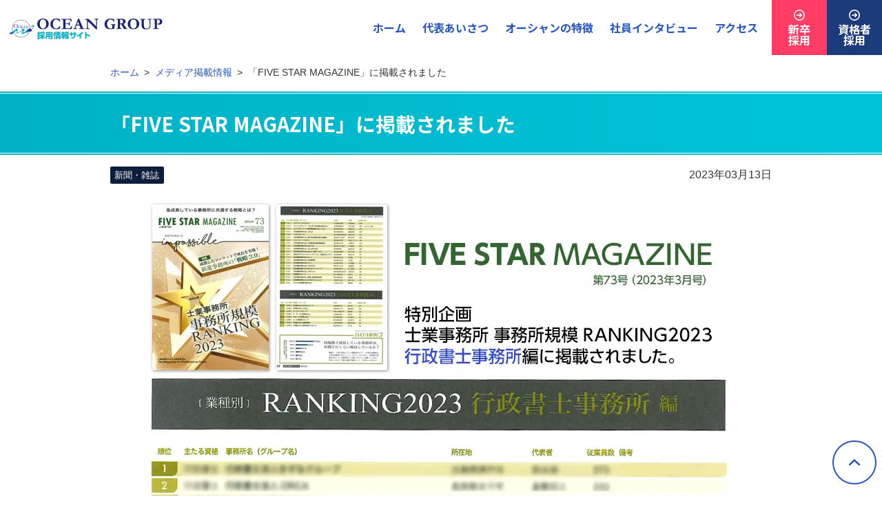

--- FILE ---
content_type: text/html; charset=UTF-8
request_url: https://www.ocean-saiyou.com/media-info/magazine/9510/
body_size: 48121
content:
<!DOCTYPE html><html dir="ltr" lang="ja" prefix="og: https://ogp.me/ns#"><head><meta charset="UTF-8"> <script async src="https://s.yimg.jp/images/listing/tool/cv/ytag.js"></script> <script>window.yjDataLayer = window.yjDataLayer || [];
function ytag() { yjDataLayer.push(arguments); }
ytag({"type":"ycl_cookie"});</script>  <script async src="https://www.googletagmanager.com/gtag/js?id=AW-972272693"></script> <script>window.dataLayer = window.dataLayer || []; function gtag(){dataLayer.push(arguments);} gtag('js', new Date()); gtag('config', 'AW-972272693');</script> <meta name="viewport" content="width=device-width,initial-scale=1.0,maximum-scale=1.0"><meta name="format-detection" content="telephone=no"><link rel="stylesheet" media="print" onload="this.onload=null;this.media='all';" id="ao_optimized_gfonts" href="https://fonts.googleapis.com/css?family=Noto+Sans+JP:700&amp;display=swap" /><link rel="preconnect" href="https://fonts.googleapis.com"><link rel="preconnect" href="https://fonts.gstatic.com" crossorigin> <script data-cfasync="false" data-no-defer="1">var ewww_webp_supported=!1;function check_webp_feature(A,e){var w;e=void 0!==e?e:function(){},ewww_webp_supported?e(ewww_webp_supported):((w=new Image).onload=function(){ewww_webp_supported=0<w.width&&0<w.height,e&&e(ewww_webp_supported)},w.onerror=function(){e&&e(!1)},w.src="data:image/webp;base64,"+{alpha:"UklGRkoAAABXRUJQVlA4WAoAAAAQAAAAAAAAAAAAQUxQSAwAAAARBxAR/Q9ERP8DAABWUDggGAAAABQBAJ0BKgEAAQAAAP4AAA3AAP7mtQAAAA=="}[A])}check_webp_feature("alpha");</script><script data-cfasync="false" data-no-defer="1">var Arrive=function(c,w){"use strict";if(c.MutationObserver&&"undefined"!=typeof HTMLElement){var r,a=0,u=(r=HTMLElement.prototype.matches||HTMLElement.prototype.webkitMatchesSelector||HTMLElement.prototype.mozMatchesSelector||HTMLElement.prototype.msMatchesSelector,{matchesSelector:function(e,t){return e instanceof HTMLElement&&r.call(e,t)},addMethod:function(e,t,r){var a=e[t];e[t]=function(){return r.length==arguments.length?r.apply(this,arguments):"function"==typeof a?a.apply(this,arguments):void 0}},callCallbacks:function(e,t){t&&t.options.onceOnly&&1==t.firedElems.length&&(e=[e[0]]);for(var r,a=0;r=e[a];a++)r&&r.callback&&r.callback.call(r.elem,r.elem);t&&t.options.onceOnly&&1==t.firedElems.length&&t.me.unbindEventWithSelectorAndCallback.call(t.target,t.selector,t.callback)},checkChildNodesRecursively:function(e,t,r,a){for(var i,n=0;i=e[n];n++)r(i,t,a)&&a.push({callback:t.callback,elem:i}),0<i.childNodes.length&&u.checkChildNodesRecursively(i.childNodes,t,r,a)},mergeArrays:function(e,t){var r,a={};for(r in e)e.hasOwnProperty(r)&&(a[r]=e[r]);for(r in t)t.hasOwnProperty(r)&&(a[r]=t[r]);return a},toElementsArray:function(e){return e=void 0!==e&&("number"!=typeof e.length||e===c)?[e]:e}}),e=(l.prototype.addEvent=function(e,t,r,a){a={target:e,selector:t,options:r,callback:a,firedElems:[]};return this._beforeAdding&&this._beforeAdding(a),this._eventsBucket.push(a),a},l.prototype.removeEvent=function(e){for(var t,r=this._eventsBucket.length-1;t=this._eventsBucket[r];r--)e(t)&&(this._beforeRemoving&&this._beforeRemoving(t),(t=this._eventsBucket.splice(r,1))&&t.length&&(t[0].callback=null))},l.prototype.beforeAdding=function(e){this._beforeAdding=e},l.prototype.beforeRemoving=function(e){this._beforeRemoving=e},l),t=function(i,n){var o=new e,l=this,s={fireOnAttributesModification:!1};return o.beforeAdding(function(t){var e=t.target;e!==c.document&&e!==c||(e=document.getElementsByTagName("html")[0]);var r=new MutationObserver(function(e){n.call(this,e,t)}),a=i(t.options);r.observe(e,a),t.observer=r,t.me=l}),o.beforeRemoving(function(e){e.observer.disconnect()}),this.bindEvent=function(e,t,r){t=u.mergeArrays(s,t);for(var a=u.toElementsArray(this),i=0;i<a.length;i++)o.addEvent(a[i],e,t,r)},this.unbindEvent=function(){var r=u.toElementsArray(this);o.removeEvent(function(e){for(var t=0;t<r.length;t++)if(this===w||e.target===r[t])return!0;return!1})},this.unbindEventWithSelectorOrCallback=function(r){var a=u.toElementsArray(this),i=r,e="function"==typeof r?function(e){for(var t=0;t<a.length;t++)if((this===w||e.target===a[t])&&e.callback===i)return!0;return!1}:function(e){for(var t=0;t<a.length;t++)if((this===w||e.target===a[t])&&e.selector===r)return!0;return!1};o.removeEvent(e)},this.unbindEventWithSelectorAndCallback=function(r,a){var i=u.toElementsArray(this);o.removeEvent(function(e){for(var t=0;t<i.length;t++)if((this===w||e.target===i[t])&&e.selector===r&&e.callback===a)return!0;return!1})},this},i=new function(){var s={fireOnAttributesModification:!1,onceOnly:!1,existing:!1};function n(e,t,r){return!(!u.matchesSelector(e,t.selector)||(e._id===w&&(e._id=a++),-1!=t.firedElems.indexOf(e._id)))&&(t.firedElems.push(e._id),!0)}var c=(i=new t(function(e){var t={attributes:!1,childList:!0,subtree:!0};return e.fireOnAttributesModification&&(t.attributes=!0),t},function(e,i){e.forEach(function(e){var t=e.addedNodes,r=e.target,a=[];null!==t&&0<t.length?u.checkChildNodesRecursively(t,i,n,a):"attributes"===e.type&&n(r,i)&&a.push({callback:i.callback,elem:r}),u.callCallbacks(a,i)})})).bindEvent;return i.bindEvent=function(e,t,r){t=void 0===r?(r=t,s):u.mergeArrays(s,t);var a=u.toElementsArray(this);if(t.existing){for(var i=[],n=0;n<a.length;n++)for(var o=a[n].querySelectorAll(e),l=0;l<o.length;l++)i.push({callback:r,elem:o[l]});if(t.onceOnly&&i.length)return r.call(i[0].elem,i[0].elem);setTimeout(u.callCallbacks,1,i)}c.call(this,e,t,r)},i},o=new function(){var a={};function i(e,t){return u.matchesSelector(e,t.selector)}var n=(o=new t(function(){return{childList:!0,subtree:!0}},function(e,r){e.forEach(function(e){var t=e.removedNodes,e=[];null!==t&&0<t.length&&u.checkChildNodesRecursively(t,r,i,e),u.callCallbacks(e,r)})})).bindEvent;return o.bindEvent=function(e,t,r){t=void 0===r?(r=t,a):u.mergeArrays(a,t),n.call(this,e,t,r)},o};d(HTMLElement.prototype),d(NodeList.prototype),d(HTMLCollection.prototype),d(HTMLDocument.prototype),d(Window.prototype);var n={};return s(i,n,"unbindAllArrive"),s(o,n,"unbindAllLeave"),n}function l(){this._eventsBucket=[],this._beforeAdding=null,this._beforeRemoving=null}function s(e,t,r){u.addMethod(t,r,e.unbindEvent),u.addMethod(t,r,e.unbindEventWithSelectorOrCallback),u.addMethod(t,r,e.unbindEventWithSelectorAndCallback)}function d(e){e.arrive=i.bindEvent,s(i,e,"unbindArrive"),e.leave=o.bindEvent,s(o,e,"unbindLeave")}}(window,void 0),ewww_webp_supported=!1;function check_webp_feature(e,t){var r;ewww_webp_supported?t(ewww_webp_supported):((r=new Image).onload=function(){ewww_webp_supported=0<r.width&&0<r.height,t(ewww_webp_supported)},r.onerror=function(){t(!1)},r.src="data:image/webp;base64,"+{alpha:"UklGRkoAAABXRUJQVlA4WAoAAAAQAAAAAAAAAAAAQUxQSAwAAAARBxAR/Q9ERP8DAABWUDggGAAAABQBAJ0BKgEAAQAAAP4AAA3AAP7mtQAAAA==",animation:"UklGRlIAAABXRUJQVlA4WAoAAAASAAAAAAAAAAAAQU5JTQYAAAD/////AABBTk1GJgAAAAAAAAAAAAAAAAAAAGQAAABWUDhMDQAAAC8AAAAQBxAREYiI/gcA"}[e])}function ewwwLoadImages(e){if(e){for(var t=document.querySelectorAll(".batch-image img, .image-wrapper a, .ngg-pro-masonry-item a, .ngg-galleria-offscreen-seo-wrapper a"),r=0,a=t.length;r<a;r++)ewwwAttr(t[r],"data-src",t[r].getAttribute("data-webp")),ewwwAttr(t[r],"data-thumbnail",t[r].getAttribute("data-webp-thumbnail"));for(var i=document.querySelectorAll(".rev_slider ul li"),r=0,a=i.length;r<a;r++){ewwwAttr(i[r],"data-thumb",i[r].getAttribute("data-webp-thumb"));for(var n=1;n<11;)ewwwAttr(i[r],"data-param"+n,i[r].getAttribute("data-webp-param"+n)),n++}for(r=0,a=(i=document.querySelectorAll(".rev_slider img")).length;r<a;r++)ewwwAttr(i[r],"data-lazyload",i[r].getAttribute("data-webp-lazyload"));for(var o=document.querySelectorAll("div.woocommerce-product-gallery__image"),r=0,a=o.length;r<a;r++)ewwwAttr(o[r],"data-thumb",o[r].getAttribute("data-webp-thumb"))}for(var l=document.querySelectorAll("video"),r=0,a=l.length;r<a;r++)ewwwAttr(l[r],"poster",e?l[r].getAttribute("data-poster-webp"):l[r].getAttribute("data-poster-image"));for(var s,c=document.querySelectorAll("img.ewww_webp_lazy_load"),r=0,a=c.length;r<a;r++)e&&(ewwwAttr(c[r],"data-lazy-srcset",c[r].getAttribute("data-lazy-srcset-webp")),ewwwAttr(c[r],"data-srcset",c[r].getAttribute("data-srcset-webp")),ewwwAttr(c[r],"data-lazy-src",c[r].getAttribute("data-lazy-src-webp")),ewwwAttr(c[r],"data-src",c[r].getAttribute("data-src-webp")),ewwwAttr(c[r],"data-orig-file",c[r].getAttribute("data-webp-orig-file")),ewwwAttr(c[r],"data-medium-file",c[r].getAttribute("data-webp-medium-file")),ewwwAttr(c[r],"data-large-file",c[r].getAttribute("data-webp-large-file")),null!=(s=c[r].getAttribute("srcset"))&&!1!==s&&s.includes("R0lGOD")&&ewwwAttr(c[r],"src",c[r].getAttribute("data-lazy-src-webp"))),c[r].className=c[r].className.replace(/\bewww_webp_lazy_load\b/,"");for(var w=document.querySelectorAll(".ewww_webp"),r=0,a=w.length;r<a;r++)e?(ewwwAttr(w[r],"srcset",w[r].getAttribute("data-srcset-webp")),ewwwAttr(w[r],"src",w[r].getAttribute("data-src-webp")),ewwwAttr(w[r],"data-orig-file",w[r].getAttribute("data-webp-orig-file")),ewwwAttr(w[r],"data-medium-file",w[r].getAttribute("data-webp-medium-file")),ewwwAttr(w[r],"data-large-file",w[r].getAttribute("data-webp-large-file")),ewwwAttr(w[r],"data-large_image",w[r].getAttribute("data-webp-large_image")),ewwwAttr(w[r],"data-src",w[r].getAttribute("data-webp-src"))):(ewwwAttr(w[r],"srcset",w[r].getAttribute("data-srcset-img")),ewwwAttr(w[r],"src",w[r].getAttribute("data-src-img"))),w[r].className=w[r].className.replace(/\bewww_webp\b/,"ewww_webp_loaded");window.jQuery&&jQuery.fn.isotope&&jQuery.fn.imagesLoaded&&(jQuery(".fusion-posts-container-infinite").imagesLoaded(function(){jQuery(".fusion-posts-container-infinite").hasClass("isotope")&&jQuery(".fusion-posts-container-infinite").isotope()}),jQuery(".fusion-portfolio:not(.fusion-recent-works) .fusion-portfolio-wrapper").imagesLoaded(function(){jQuery(".fusion-portfolio:not(.fusion-recent-works) .fusion-portfolio-wrapper").isotope()}))}function ewwwWebPInit(e){ewwwLoadImages(e),ewwwNggLoadGalleries(e),document.arrive(".ewww_webp",function(){ewwwLoadImages(e)}),document.arrive(".ewww_webp_lazy_load",function(){ewwwLoadImages(e)}),document.arrive("videos",function(){ewwwLoadImages(e)}),"loading"==document.readyState?document.addEventListener("DOMContentLoaded",ewwwJSONParserInit):("undefined"!=typeof galleries&&ewwwNggParseGalleries(e),ewwwWooParseVariations(e))}function ewwwAttr(e,t,r){null!=r&&!1!==r&&e.setAttribute(t,r)}function ewwwJSONParserInit(){"undefined"!=typeof galleries&&check_webp_feature("alpha",ewwwNggParseGalleries),check_webp_feature("alpha",ewwwWooParseVariations)}function ewwwWooParseVariations(e){if(e)for(var t=document.querySelectorAll("form.variations_form"),r=0,a=t.length;r<a;r++){var i=t[r].getAttribute("data-product_variations"),n=!1;try{for(var o in i=JSON.parse(i))void 0!==i[o]&&void 0!==i[o].image&&(void 0!==i[o].image.src_webp&&(i[o].image.src=i[o].image.src_webp,n=!0),void 0!==i[o].image.srcset_webp&&(i[o].image.srcset=i[o].image.srcset_webp,n=!0),void 0!==i[o].image.full_src_webp&&(i[o].image.full_src=i[o].image.full_src_webp,n=!0),void 0!==i[o].image.gallery_thumbnail_src_webp&&(i[o].image.gallery_thumbnail_src=i[o].image.gallery_thumbnail_src_webp,n=!0),void 0!==i[o].image.thumb_src_webp&&(i[o].image.thumb_src=i[o].image.thumb_src_webp,n=!0));n&&ewwwAttr(t[r],"data-product_variations",JSON.stringify(i))}catch(e){}}}function ewwwNggParseGalleries(e){if(e)for(var t in galleries){var r=galleries[t];galleries[t].images_list=ewwwNggParseImageList(r.images_list)}}function ewwwNggLoadGalleries(e){e&&document.addEventListener("ngg.galleria.themeadded",function(e,t){window.ngg_galleria._create_backup=window.ngg_galleria.create,window.ngg_galleria.create=function(e,t){var r=$(e).data("id");return galleries["gallery_"+r].images_list=ewwwNggParseImageList(galleries["gallery_"+r].images_list),window.ngg_galleria._create_backup(e,t)}})}function ewwwNggParseImageList(e){for(var t in e){var r=e[t];if(void 0!==r["image-webp"]&&(e[t].image=r["image-webp"],delete e[t]["image-webp"]),void 0!==r["thumb-webp"]&&(e[t].thumb=r["thumb-webp"],delete e[t]["thumb-webp"]),void 0!==r.full_image_webp&&(e[t].full_image=r.full_image_webp,delete e[t].full_image_webp),void 0!==r.srcsets)for(var a in r.srcsets)nggSrcset=r.srcsets[a],void 0!==r.srcsets[a+"-webp"]&&(e[t].srcsets[a]=r.srcsets[a+"-webp"],delete e[t].srcsets[a+"-webp"]);if(void 0!==r.full_srcsets)for(var i in r.full_srcsets)nggFSrcset=r.full_srcsets[i],void 0!==r.full_srcsets[i+"-webp"]&&(e[t].full_srcsets[i]=r.full_srcsets[i+"-webp"],delete e[t].full_srcsets[i+"-webp"])}return e}check_webp_feature("alpha",ewwwWebPInit);</script><title>「FIVE STAR MAGAZINE」に掲載されました | オーシャングループ採用サイト</title><meta name="description" content="「FIVE STAR MAGAZINE」第73号（2023年3月号）の特別企画「士業事務所 事務所規模 RAN" /><meta name="robots" content="max-image-preview:large" /><link rel="canonical" href="https://www.ocean-saiyou.com/media-info/magazine/9510/" /><meta name="generator" content="All in One SEO (AIOSEO) 4.5.3.1" />  <script async src="https://www.googletagmanager.com/gtag/js?id=G-EYZHX1QYJK"></script> <script>window.dataLayer = window.dataLayer || [];
  function gtag(){dataLayer.push(arguments);}
  gtag('js', new Date());

  gtag('config', 'G-EYZHX1QYJK');</script> <meta property="og:locale" content="ja_JP" /><meta property="og:site_name" content="オーシャングループ採用サイト | “働く”を通じて、最高のイキイキワクワクを実現しよう！" /><meta property="og:type" content="article" /><meta property="og:title" content="「FIVE STAR MAGAZINE」に掲載されました | オーシャングループ採用サイト" /><meta property="og:description" content="「FIVE STAR MAGAZINE」第73号（2023年3月号）の特別企画「士業事務所 事務所規模 RAN" /><meta property="og:url" content="https://www.ocean-saiyou.com/media-info/magazine/9510/" /><meta property="og:image" content="https://www.ocean-saiyou.com/wp-content/uploads/2024/07/ogp-1200x630-1.jpg" /><meta property="og:image:secure_url" content="https://www.ocean-saiyou.com/wp-content/uploads/2024/07/ogp-1200x630-1.jpg" /><meta property="article:published_time" content="2023-03-13T05:11:36+00:00" /><meta property="article:modified_time" content="2023-03-13T05:11:37+00:00" /><meta name="twitter:card" content="summary" /><meta name="twitter:title" content="「FIVE STAR MAGAZINE」に掲載されました | オーシャングループ採用サイト" /><meta name="twitter:description" content="「FIVE STAR MAGAZINE」第73号（2023年3月号）の特別企画「士業事務所 事務所規模 RAN" /><meta name="twitter:image" content="https://www.ocean-saiyou.com/wp-content/uploads/2022/11/ogp-1200x630-1.jpg" /><link rel='dns-prefetch' href='//yubinbango.github.io' /><link href='https://fonts.gstatic.com' crossorigin='anonymous' rel='preconnect' /> <script type="text/javascript">window._wpemojiSettings = {"baseUrl":"https:\/\/s.w.org\/images\/core\/emoji\/14.0.0\/72x72\/","ext":".png","svgUrl":"https:\/\/s.w.org\/images\/core\/emoji\/14.0.0\/svg\/","svgExt":".svg","source":{"concatemoji":"https:\/\/www.ocean-saiyou.com\/wp-includes\/js\/wp-emoji-release.min.js?ver=6.1.9"}};
/*! This file is auto-generated */
!function(e,a,t){var n,r,o,i=a.createElement("canvas"),p=i.getContext&&i.getContext("2d");function s(e,t){var a=String.fromCharCode,e=(p.clearRect(0,0,i.width,i.height),p.fillText(a.apply(this,e),0,0),i.toDataURL());return p.clearRect(0,0,i.width,i.height),p.fillText(a.apply(this,t),0,0),e===i.toDataURL()}function c(e){var t=a.createElement("script");t.src=e,t.defer=t.type="text/javascript",a.getElementsByTagName("head")[0].appendChild(t)}for(o=Array("flag","emoji"),t.supports={everything:!0,everythingExceptFlag:!0},r=0;r<o.length;r++)t.supports[o[r]]=function(e){if(p&&p.fillText)switch(p.textBaseline="top",p.font="600 32px Arial",e){case"flag":return s([127987,65039,8205,9895,65039],[127987,65039,8203,9895,65039])?!1:!s([55356,56826,55356,56819],[55356,56826,8203,55356,56819])&&!s([55356,57332,56128,56423,56128,56418,56128,56421,56128,56430,56128,56423,56128,56447],[55356,57332,8203,56128,56423,8203,56128,56418,8203,56128,56421,8203,56128,56430,8203,56128,56423,8203,56128,56447]);case"emoji":return!s([129777,127995,8205,129778,127999],[129777,127995,8203,129778,127999])}return!1}(o[r]),t.supports.everything=t.supports.everything&&t.supports[o[r]],"flag"!==o[r]&&(t.supports.everythingExceptFlag=t.supports.everythingExceptFlag&&t.supports[o[r]]);t.supports.everythingExceptFlag=t.supports.everythingExceptFlag&&!t.supports.flag,t.DOMReady=!1,t.readyCallback=function(){t.DOMReady=!0},t.supports.everything||(n=function(){t.readyCallback()},a.addEventListener?(a.addEventListener("DOMContentLoaded",n,!1),e.addEventListener("load",n,!1)):(e.attachEvent("onload",n),a.attachEvent("onreadystatechange",function(){"complete"===a.readyState&&t.readyCallback()})),(e=t.source||{}).concatemoji?c(e.concatemoji):e.wpemoji&&e.twemoji&&(c(e.twemoji),c(e.wpemoji)))}(window,document,window._wpemojiSettings);</script> <style type="text/css">img.wp-smiley,
img.emoji {
	display: inline !important;
	border: none !important;
	box-shadow: none !important;
	height: 1em !important;
	width: 1em !important;
	margin: 0 0.07em !important;
	vertical-align: -0.1em !important;
	background: none !important;
	padding: 0 !important;
}</style><link rel='stylesheet' id='classic-theme-styles-css' href='https://www.ocean-saiyou.com/wp-includes/css/classic-themes.min.css?ver=1' type='text/css' media='all' /><style id='global-styles-inline-css' type='text/css'>body{--wp--preset--color--black: #000000;--wp--preset--color--cyan-bluish-gray: #abb8c3;--wp--preset--color--white: #ffffff;--wp--preset--color--pale-pink: #f78da7;--wp--preset--color--vivid-red: #cf2e2e;--wp--preset--color--luminous-vivid-orange: #ff6900;--wp--preset--color--luminous-vivid-amber: #fcb900;--wp--preset--color--light-green-cyan: #7bdcb5;--wp--preset--color--vivid-green-cyan: #00d084;--wp--preset--color--pale-cyan-blue: #8ed1fc;--wp--preset--color--vivid-cyan-blue: #0693e3;--wp--preset--color--vivid-purple: #9b51e0;--wp--preset--gradient--vivid-cyan-blue-to-vivid-purple: linear-gradient(135deg,rgba(6,147,227,1) 0%,rgb(155,81,224) 100%);--wp--preset--gradient--light-green-cyan-to-vivid-green-cyan: linear-gradient(135deg,rgb(122,220,180) 0%,rgb(0,208,130) 100%);--wp--preset--gradient--luminous-vivid-amber-to-luminous-vivid-orange: linear-gradient(135deg,rgba(252,185,0,1) 0%,rgba(255,105,0,1) 100%);--wp--preset--gradient--luminous-vivid-orange-to-vivid-red: linear-gradient(135deg,rgba(255,105,0,1) 0%,rgb(207,46,46) 100%);--wp--preset--gradient--very-light-gray-to-cyan-bluish-gray: linear-gradient(135deg,rgb(238,238,238) 0%,rgb(169,184,195) 100%);--wp--preset--gradient--cool-to-warm-spectrum: linear-gradient(135deg,rgb(74,234,220) 0%,rgb(151,120,209) 20%,rgb(207,42,186) 40%,rgb(238,44,130) 60%,rgb(251,105,98) 80%,rgb(254,248,76) 100%);--wp--preset--gradient--blush-light-purple: linear-gradient(135deg,rgb(255,206,236) 0%,rgb(152,150,240) 100%);--wp--preset--gradient--blush-bordeaux: linear-gradient(135deg,rgb(254,205,165) 0%,rgb(254,45,45) 50%,rgb(107,0,62) 100%);--wp--preset--gradient--luminous-dusk: linear-gradient(135deg,rgb(255,203,112) 0%,rgb(199,81,192) 50%,rgb(65,88,208) 100%);--wp--preset--gradient--pale-ocean: linear-gradient(135deg,rgb(255,245,203) 0%,rgb(182,227,212) 50%,rgb(51,167,181) 100%);--wp--preset--gradient--electric-grass: linear-gradient(135deg,rgb(202,248,128) 0%,rgb(113,206,126) 100%);--wp--preset--gradient--midnight: linear-gradient(135deg,rgb(2,3,129) 0%,rgb(40,116,252) 100%);--wp--preset--duotone--dark-grayscale: url('#wp-duotone-dark-grayscale');--wp--preset--duotone--grayscale: url('#wp-duotone-grayscale');--wp--preset--duotone--purple-yellow: url('#wp-duotone-purple-yellow');--wp--preset--duotone--blue-red: url('#wp-duotone-blue-red');--wp--preset--duotone--midnight: url('#wp-duotone-midnight');--wp--preset--duotone--magenta-yellow: url('#wp-duotone-magenta-yellow');--wp--preset--duotone--purple-green: url('#wp-duotone-purple-green');--wp--preset--duotone--blue-orange: url('#wp-duotone-blue-orange');--wp--preset--font-size--small: 13px;--wp--preset--font-size--medium: 20px;--wp--preset--font-size--large: 36px;--wp--preset--font-size--x-large: 42px;--wp--preset--spacing--20: 0.44rem;--wp--preset--spacing--30: 0.67rem;--wp--preset--spacing--40: 1rem;--wp--preset--spacing--50: 1.5rem;--wp--preset--spacing--60: 2.25rem;--wp--preset--spacing--70: 3.38rem;--wp--preset--spacing--80: 5.06rem;}:where(.is-layout-flex){gap: 0.5em;}body .is-layout-flow > .alignleft{float: left;margin-inline-start: 0;margin-inline-end: 2em;}body .is-layout-flow > .alignright{float: right;margin-inline-start: 2em;margin-inline-end: 0;}body .is-layout-flow > .aligncenter{margin-left: auto !important;margin-right: auto !important;}body .is-layout-constrained > .alignleft{float: left;margin-inline-start: 0;margin-inline-end: 2em;}body .is-layout-constrained > .alignright{float: right;margin-inline-start: 2em;margin-inline-end: 0;}body .is-layout-constrained > .aligncenter{margin-left: auto !important;margin-right: auto !important;}body .is-layout-constrained > :where(:not(.alignleft):not(.alignright):not(.alignfull)){max-width: var(--wp--style--global--content-size);margin-left: auto !important;margin-right: auto !important;}body .is-layout-constrained > .alignwide{max-width: var(--wp--style--global--wide-size);}body .is-layout-flex{display: flex;}body .is-layout-flex{flex-wrap: wrap;align-items: center;}body .is-layout-flex > *{margin: 0;}:where(.wp-block-columns.is-layout-flex){gap: 2em;}.has-black-color{color: var(--wp--preset--color--black) !important;}.has-cyan-bluish-gray-color{color: var(--wp--preset--color--cyan-bluish-gray) !important;}.has-white-color{color: var(--wp--preset--color--white) !important;}.has-pale-pink-color{color: var(--wp--preset--color--pale-pink) !important;}.has-vivid-red-color{color: var(--wp--preset--color--vivid-red) !important;}.has-luminous-vivid-orange-color{color: var(--wp--preset--color--luminous-vivid-orange) !important;}.has-luminous-vivid-amber-color{color: var(--wp--preset--color--luminous-vivid-amber) !important;}.has-light-green-cyan-color{color: var(--wp--preset--color--light-green-cyan) !important;}.has-vivid-green-cyan-color{color: var(--wp--preset--color--vivid-green-cyan) !important;}.has-pale-cyan-blue-color{color: var(--wp--preset--color--pale-cyan-blue) !important;}.has-vivid-cyan-blue-color{color: var(--wp--preset--color--vivid-cyan-blue) !important;}.has-vivid-purple-color{color: var(--wp--preset--color--vivid-purple) !important;}.has-black-background-color{background-color: var(--wp--preset--color--black) !important;}.has-cyan-bluish-gray-background-color{background-color: var(--wp--preset--color--cyan-bluish-gray) !important;}.has-white-background-color{background-color: var(--wp--preset--color--white) !important;}.has-pale-pink-background-color{background-color: var(--wp--preset--color--pale-pink) !important;}.has-vivid-red-background-color{background-color: var(--wp--preset--color--vivid-red) !important;}.has-luminous-vivid-orange-background-color{background-color: var(--wp--preset--color--luminous-vivid-orange) !important;}.has-luminous-vivid-amber-background-color{background-color: var(--wp--preset--color--luminous-vivid-amber) !important;}.has-light-green-cyan-background-color{background-color: var(--wp--preset--color--light-green-cyan) !important;}.has-vivid-green-cyan-background-color{background-color: var(--wp--preset--color--vivid-green-cyan) !important;}.has-pale-cyan-blue-background-color{background-color: var(--wp--preset--color--pale-cyan-blue) !important;}.has-vivid-cyan-blue-background-color{background-color: var(--wp--preset--color--vivid-cyan-blue) !important;}.has-vivid-purple-background-color{background-color: var(--wp--preset--color--vivid-purple) !important;}.has-black-border-color{border-color: var(--wp--preset--color--black) !important;}.has-cyan-bluish-gray-border-color{border-color: var(--wp--preset--color--cyan-bluish-gray) !important;}.has-white-border-color{border-color: var(--wp--preset--color--white) !important;}.has-pale-pink-border-color{border-color: var(--wp--preset--color--pale-pink) !important;}.has-vivid-red-border-color{border-color: var(--wp--preset--color--vivid-red) !important;}.has-luminous-vivid-orange-border-color{border-color: var(--wp--preset--color--luminous-vivid-orange) !important;}.has-luminous-vivid-amber-border-color{border-color: var(--wp--preset--color--luminous-vivid-amber) !important;}.has-light-green-cyan-border-color{border-color: var(--wp--preset--color--light-green-cyan) !important;}.has-vivid-green-cyan-border-color{border-color: var(--wp--preset--color--vivid-green-cyan) !important;}.has-pale-cyan-blue-border-color{border-color: var(--wp--preset--color--pale-cyan-blue) !important;}.has-vivid-cyan-blue-border-color{border-color: var(--wp--preset--color--vivid-cyan-blue) !important;}.has-vivid-purple-border-color{border-color: var(--wp--preset--color--vivid-purple) !important;}.has-vivid-cyan-blue-to-vivid-purple-gradient-background{background: var(--wp--preset--gradient--vivid-cyan-blue-to-vivid-purple) !important;}.has-light-green-cyan-to-vivid-green-cyan-gradient-background{background: var(--wp--preset--gradient--light-green-cyan-to-vivid-green-cyan) !important;}.has-luminous-vivid-amber-to-luminous-vivid-orange-gradient-background{background: var(--wp--preset--gradient--luminous-vivid-amber-to-luminous-vivid-orange) !important;}.has-luminous-vivid-orange-to-vivid-red-gradient-background{background: var(--wp--preset--gradient--luminous-vivid-orange-to-vivid-red) !important;}.has-very-light-gray-to-cyan-bluish-gray-gradient-background{background: var(--wp--preset--gradient--very-light-gray-to-cyan-bluish-gray) !important;}.has-cool-to-warm-spectrum-gradient-background{background: var(--wp--preset--gradient--cool-to-warm-spectrum) !important;}.has-blush-light-purple-gradient-background{background: var(--wp--preset--gradient--blush-light-purple) !important;}.has-blush-bordeaux-gradient-background{background: var(--wp--preset--gradient--blush-bordeaux) !important;}.has-luminous-dusk-gradient-background{background: var(--wp--preset--gradient--luminous-dusk) !important;}.has-pale-ocean-gradient-background{background: var(--wp--preset--gradient--pale-ocean) !important;}.has-electric-grass-gradient-background{background: var(--wp--preset--gradient--electric-grass) !important;}.has-midnight-gradient-background{background: var(--wp--preset--gradient--midnight) !important;}.has-small-font-size{font-size: var(--wp--preset--font-size--small) !important;}.has-medium-font-size{font-size: var(--wp--preset--font-size--medium) !important;}.has-large-font-size{font-size: var(--wp--preset--font-size--large) !important;}.has-x-large-font-size{font-size: var(--wp--preset--font-size--x-large) !important;}
.wp-block-navigation a:where(:not(.wp-element-button)){color: inherit;}
:where(.wp-block-columns.is-layout-flex){gap: 2em;}
.wp-block-pullquote{font-size: 1.5em;line-height: 1.6;}</style><link rel='stylesheet' id='modal-video.min-css' href='https://www.ocean-saiyou.com/wp-content/themes/ocean-temp_responsive-v2/css/modal-video.min.css?ver=1737778077' type='text/css' media='all' /><link rel='stylesheet' id='themecss-css' href='https://www.ocean-saiyou.com/wp-content/cache/autoptimize/css/autoptimize_single_84b3792b9bb7809a3d854c092af23301.css?ver=1737778092' type='text/css' media='all' /> <script type='text/javascript' src='https://www.ocean-saiyou.com/wp-content/themes/ocean-temp_responsive-v2/js/jquery-3.7.0.min.js?ver=1737778084' id='jquery-js'></script> <script type='text/javascript' src='https://www.ocean-saiyou.com/wp-content/themes/ocean-temp_responsive-v2/js/jquery-modal-video.min.js?ver=1737778084#defer' id='jquery-modal-video-js'></script> <script type='text/javascript' src='https://www.ocean-saiyou.com/wp-content/cache/autoptimize/js/autoptimize_single_5924e18e9b124a58d6d37d46be5d7d22.js?ver=1737778085#defer' id='smoothscroll-js'></script> <script type='text/javascript' src='https://www.ocean-saiyou.com/wp-content/themes/ocean-temp_responsive-v2/js/scrollreveal.min.js?ver=1737778085#defer' id='scrollreveal-js'></script> <link rel="https://api.w.org/" href="https://www.ocean-saiyou.com/wp-json/" /><link rel="alternate" type="application/json" href="https://www.ocean-saiyou.com/wp-json/wp/v2/media-info/9510" /><link rel='shortlink' href='https://www.ocean-saiyou.com/?p=9510' /><link rel="alternate" type="application/json+oembed" href="https://www.ocean-saiyou.com/wp-json/oembed/1.0/embed?url=https%3A%2F%2Fwww.ocean-saiyou.com%2Fmedia-info%2Fmagazine%2F9510%2F" /><link rel="alternate" type="text/xml+oembed" href="https://www.ocean-saiyou.com/wp-json/oembed/1.0/embed?url=https%3A%2F%2Fwww.ocean-saiyou.com%2Fmedia-info%2Fmagazine%2F9510%2F&#038;format=xml" /> <noscript><style>.lazyload[data-src]{display:none !important;}</style></noscript><style>.lazyload{background-image:none !important;}.lazyload:before{background-image:none !important;}</style><link rel="icon" href="/wp-content/uploads/2021/09/favicon.png" sizes="32x32" /><link rel="icon" href="/wp-content/uploads/2021/09/favicon.png" sizes="192x192" /><link rel="apple-touch-icon" href="/wp-content/uploads/2021/09/favicon.png" /><meta name="msapplication-TileImage" content="/wp-content/uploads/2021/09/favicon.png" /></head><body>
<script data-cfasync="false" data-no-defer="1">if(typeof ewww_webp_supported==="undefined"){var ewww_webp_supported=!1}if(ewww_webp_supported){document.body.classList.add("webp-support")}</script><div class="p-loading js-loading js-loading-hidden"><figure class="p-loading_logo"> <img src="[data-uri]" alt="" loading="lazy" width="509" height="39" data-src="https://www.ocean-saiyou.com/wp-content/themes/ocean-temp_responsive-v2/images/logo/logo_text.svg" decoding="async" class="lazyload"><noscript><img src="https://www.ocean-saiyou.com/wp-content/themes/ocean-temp_responsive-v2/images/logo/logo_text.svg" alt="" loading="lazy" width="509" height="39" data-eio="l"></noscript></figure><div class="p-loading_loader"></div><p class="p-loading_text"> 読み込み中…</p></div><header class="l-header p-header"><div class="l-inner p-header_inner"><div class="p-header_logo"><div class="l-row l-row-sp l-row-start p-header_logo_inner"> <a href="/" class="p-header_logo_link"> <img src="[data-uri]" alt="" class="p-header_logo_symbol lazyload" width="150" height="150" data-src="https://www.ocean-saiyou.com/wp-content/themes/ocean-temp_responsive-v2/images/logo/logo_symbol.svg" decoding="async"><noscript><img src="https://www.ocean-saiyou.com/wp-content/themes/ocean-temp_responsive-v2/images/logo/logo_symbol.svg" alt="" class="p-header_logo_symbol" width="150" height="150" data-eio="l"></noscript><div class="p-header_logo_text"> <img src="[data-uri]" alt="オーシャングループ採用サイト" loading="lazy" width="509" height="39" data-src="https://www.ocean-saiyou.com/wp-content/themes/ocean-temp_responsive-v2/images/logo/logo_text.svg" decoding="async" class="lazyload"><noscript><img src="https://www.ocean-saiyou.com/wp-content/themes/ocean-temp_responsive-v2/images/logo/logo_text.svg" alt="オーシャングループ採用サイト" loading="lazy" width="509" height="39" data-eio="l"></noscript></div> </a></div></div><div class="p-header_menuwrap"><nav class="p-header_globalmenu pc"><ul id="menu-global-menu" class="p-header_globalmenu_inner l-row l-row-end"><li id="menu-item-2600" class="menu-item menu-item-type-custom menu-item-object-custom menu-item-2600"><a href="/">ホーム</a></li><li id="menu-item-2603" class="menu-item menu-item-type-post_type menu-item-object-page menu-item-2603"><a href="https://www.ocean-saiyou.com/message/">代表あいさつ</a></li><li id="menu-item-2602" class="menu-item menu-item-type-post_type menu-item-object-page menu-item-2602"><a href="https://www.ocean-saiyou.com/construction/">オーシャンの特徴</a></li><li id="menu-item-2887" class="menu-item menu-item-type-post_type_archive menu-item-object-interview menu-item-2887"><a href="https://www.ocean-saiyou.com/interview/">社員インタビュー</a></li><li id="menu-item-3002" class="menu-item menu-item-type-post_type menu-item-object-page menu-item-3002"><a href="https://www.ocean-saiyou.com/access/">アクセス</a></li></ul></nav><div class="p-header_buttons"> <a href="/newgraduates/" class="c-cubebutton c-cubebutton-conversion c-cubebutton-circlearrow u-text-center">新卒<br> 採用 </a> <a href="/qualified/" class="c-cubebutton c-cubebutton-main c-cubebutton-circlearrow u-text-center">資格者<br> 採用 </a></div> <button class="p-navbar_toggle js-navigation_toggle"> <span class="p-navbar_toggle_icon"></span> <span class="p-navbar_toggle_icon"></span> <span class="p-navbar_toggle_icon"></span> <span class="p-navbar_toggle_text">メニュー</span> </button><div class="p-globalmenu_toggle_wrap tab-under js-navigation"><ul id="menu-global-menu-1" class="p-globalmenu_toggle u-text-themefont"><li class="menu-item menu-item-type-custom menu-item-object-custom menu-item-2600"><a href="/">ホーム</a></li><li class="menu-item menu-item-type-post_type menu-item-object-page menu-item-2603"><a href="https://www.ocean-saiyou.com/message/">代表あいさつ</a></li><li class="menu-item menu-item-type-post_type menu-item-object-page menu-item-2602"><a href="https://www.ocean-saiyou.com/construction/">オーシャンの特徴</a></li><li class="menu-item menu-item-type-post_type_archive menu-item-object-interview menu-item-2887"><a href="https://www.ocean-saiyou.com/interview/">社員インタビュー</a></li><li class="menu-item menu-item-type-post_type menu-item-object-page menu-item-3002"><a href="https://www.ocean-saiyou.com/access/">アクセス</a></li></ul><ul class="l-row l-row-sp"><li class="l-row_column6 u-mtop-small"> <a href="/newgraduates/" class="c-button c-button-high c-button-arrow c-button-conversion u-text-small">新卒採用</a></li><li class="l-row_column6 u-mtop-small"> <a href="/career/" class="c-button c-button-high c-button-arrow c-button-link u-text-small">キャリア採用</a></li><li class="l-row_column6 u-mtop-small"> <a href="/intern/" class="c-button c-button-high c-button-arrow c-button-assort u-text-small">学生インターン</a></li><li class="l-row_column6 u-mtop-small"> <a href="/qualified/" class="c-button c-button-high c-button-arrow c-button-main u-text-small">資格者採用</a></li></ul> <a href="/flow/" class="c-button c-button-entry u-mtop-small">エントリーの流れ</a><ul class="l-row l-row-sp u-text-themefont u-mtop-middle"><li class="l-row_column6 u-text-center"> <a href="/sitemap/" class="c-readmore">サイトマップ</a></li><li class="l-row_column6 u-text-center"> <a href="/contact/" class="c-readmore">お問い合わせ</a></li></ul></div> <script>$(function() {
            $('.js-navigation_toggle').on('click', function () {
                $(this).toggleClass('js-open');
                $('.js-navigation').toggleClass('js-open');
            });
            $(document).on('click touchend', function(event) {
                if (!$(event.target).closest('.js-navigation,.js-navigation_toggle').length) {
                    $('.js-navigation,.js-navigation_toggle').removeClass('js-open');
                }
            });
        });</script> </div></div></header><div class="l-inner u-mtop-middle"><nav class="p-breadCrumbs"><ol class="p-breadCrumbs_list" itemscope itemtype="http://schema.org/BreadcrumbList"><li itemscope itemprop="itemListElement" itemtype="http://schema.org/ListItem"> <a href="https://www.ocean-saiyou.com/" itemprop="item"><span itemprop="name">ホーム</span><meta itemprop="position" content="1"> </a></li><li itemscope itemprop="itemListElement" itemtype="http://schema.org/ListItem"> <a href="https://www.ocean-saiyou.com/media-info" itemprop="item"> <span itemprop="name">メディア掲載情報</span><meta itemprop="position" content="2"> </a></li><li> 「FIVE STAR MAGAZINE」に掲載されました</li></ol></nav></div><main class="p-main p-single u-mbtm-large"><article class="p-single_article"><div class="c-title p-article_title"><h1 class="l-inner"> 「FIVE STAR MAGAZINE」に掲載されました</h1></div><div class="l-inner u-mtop-middle"><div class="l-row l-row-sp"><div class="l-row_column6"><div class="p-tagList"> <span class="c-tag c-tag-magazine">新聞・雑誌</span></div></div><p class="l-row_column6 u-text-right"> 2023年03月13日</p></div><div class="u-text-center u-mbtm-middle u-mtop-middle"> <img width="864" height="514" src="[data-uri]" class="attachment-large size-large wp-post-image lazyload ewww_webp_lazy_load" alt="「FIVE STAR MAGAZINE」に掲載されました" decoding="async"   data-src="/wp-content/uploads/2023/03/fsm2303.jpg" data-srcset="https://www.ocean-saiyou.com/wp-content/uploads/2023/03/fsm2303.jpg 864w, https://www.ocean-saiyou.com/wp-content/uploads/2023/03/fsm2303-300x178.jpg 300w, https://www.ocean-saiyou.com/wp-content/uploads/2023/03/fsm2303-768x457.jpg 768w" data-sizes="auto" data-src-webp="/wp-content/uploads/2023/03/fsm2303.jpg.webp" data-srcset-webp="https://www.ocean-saiyou.com/wp-content/uploads/2023/03/fsm2303.jpg.webp 864w, https://www.ocean-saiyou.com/wp-content/uploads/2023/03/fsm2303-300x178.jpg.webp 300w, https://www.ocean-saiyou.com/wp-content/uploads/2023/03/fsm2303-768x457.jpg.webp 768w" /><noscript><img width="864" height="514" src="/wp-content/uploads/2023/03/fsm2303.jpg" class="attachment-large size-large wp-post-image" alt="「FIVE STAR MAGAZINE」に掲載されました" decoding="async" srcset="https://www.ocean-saiyou.com/wp-content/uploads/2023/03/fsm2303.jpg 864w, https://www.ocean-saiyou.com/wp-content/uploads/2023/03/fsm2303-300x178.jpg 300w, https://www.ocean-saiyou.com/wp-content/uploads/2023/03/fsm2303-768x457.jpg 768w" sizes="(max-width: 864px) 100vw, 864px" data-eio="l" /></noscript></div><div class="p-article_contents u-mtop-middle"><p>「FIVE STAR MAGAZINE」第73号（2023年3月号）の特別企画「士業事務所 事務所規模 RANKING 2023」業種別の行政書士事務所編に、オーシャングループが掲載されました。</p></div></div><div class="l-inner u-mtop-large"><ul class="l-row l-row-sp p-pagefeed"><li class="l-row_column3 p-pagefeed_item p-pagefeed_prev"> <a href="https://www.ocean-saiyou.com/media-info/magazine/8362/" rel="prev">前の記事</a></li><li class="l-row_column6 p-pagefeed_item p-pagefeed_top"> <a href="https://www.ocean-saiyou.com/media-info"> メディア掲載情報 </a></li><li class="l-row_column3 p-pagefeed_item p-pagefeed_next"> <a href="https://www.ocean-saiyou.com/media-info/tvradio/9797/" rel="next">次の記事</a></li></ul></div></article></main><section class="l-section c-background-maincolor"><div class="l-inner"><h2 class="c-title u-text-white u-text-center"> OCEAN GROUP<br> 採用情報</h2><div class="l-grid u-mtop-middle"> <a href="/newgraduates/" class="l-grid_cell l-grid_cell-span2-sp l-grid_cell-span3-tab l-grid_cell-span3-pc c-button c-button-arrow c-button-conversion">新卒採用</a> <a href="/career/" class="l-grid_cell l-grid_cell-span2-sp l-grid_cell-span3-tab l-grid_cell-span3-pc c-button c-button-arrow c-button-link">キャリア採用</a> <a href="/intern/" class="l-grid_cell l-grid_cell-span2-sp l-grid_cell-span3-tab l-grid_cell-span3-pc c-button c-button-arrow c-button-assort">学生インターン</a> <a href="/qualified/" class="l-grid_cell l-grid_cell-span2-sp l-grid_cell-span3-tab l-grid_cell-span3-pc c-button c-button-arrow c-button-main">資格者採用</a></div><div class="l-row l-row-center u-mtop-middle"> <a href="/flow/" class="l-row_columnfull l-row_column8-tab c-button c-button-high c-button-entry u-text-large">エントリーの流れ</a></div></div></section><footer class="l-footer p-footer c-background-assort"><div class="l-inner p-footer_inner"><div class="l-grid"><div class="l-grid_cell l-grid_cell-span4-sp l-grid_cell-span3-tab l-grid_cell-span6-pc u-text-white"><div itemscope="" itemtype="http://schema.org/ProfessionalService"><p class="c-title u-text-large u-mbtm-small"> <span itemprop="name">OCEAN GROUP株式会社</span></p><div itemscope="" itemtype="http://schema.org/PostalAddress" itemprop="address"><meta itemprop="addressCountry" content="JP"><p itemprop="postalCode" content="2200011"> 220-0011</p><p> <span itemprop="addressRegion">神奈川県</span><span itemprop="addressLocality">横浜市西区</span><br> <span itemprop="streetAddress">高島2丁目13－2 横浜駅前共同ビル7階</span></p></div></div><div class="menu-footer-menu-container"><ul id="menu-footer-menu" class="c-list c-list-arrow p-footerlink u-mtop-middle"><li id="menu-item-3036" class="menu-item menu-item-type-post_type menu-item-object-page menu-item-3036"><a href="https://www.ocean-saiyou.com/newgraduates/">新卒採用</a></li><li id="menu-item-3037" class="menu-item menu-item-type-post_type menu-item-object-page menu-item-3037"><a href="https://www.ocean-saiyou.com/career/">キャリア採用</a></li><li id="menu-item-3038" class="menu-item menu-item-type-post_type menu-item-object-page menu-item-3038"><a href="https://www.ocean-saiyou.com/qualified/">資格者採用</a></li><li id="menu-item-3039" class="menu-item menu-item-type-post_type menu-item-object-page menu-item-3039"><a href="https://www.ocean-saiyou.com/intern/">学生インターン</a></li><li id="menu-item-3040" class="menu-item menu-item-type-post_type menu-item-object-page menu-item-3040"><a href="https://www.ocean-saiyou.com/construction/">オーシャンの特徴</a></li><li id="menu-item-8963" class="menu-item menu-item-type-post_type_archive menu-item-object-interview menu-item-8963"><a href="https://www.ocean-saiyou.com/interview/">社員インタビュー</a></li><li id="menu-item-1352" class="menu-item menu-item-type-post_type menu-item-object-page menu-item-1352"><a href="https://www.ocean-saiyou.com/group/">オーシャングループ概要</a></li><li id="menu-item-8755" class="menu-item menu-item-type-post_type_archive menu-item-object-media-info menu-item-8755"><a href="https://www.ocean-saiyou.com/media-info/">メディア掲載情報</a></li><li id="menu-item-209" class="menu-item menu-item-type-post_type menu-item-object-page menu-item-209"><a href="https://www.ocean-saiyou.com/contact/">お問い合わせ</a></li><li id="menu-item-3041" class="menu-item menu-item-type-post_type menu-item-object-page menu-item-3041"><a href="https://www.ocean-saiyou.com/sitemap/">サイトマップ</a></li><li id="menu-item-716" class="menu-item menu-item-type-post_type menu-item-object-page menu-item-privacy-policy menu-item-716"><a href="https://www.ocean-saiyou.com/privacy/">個人情報の取り扱いについて</a></li><li id="menu-item-9749" class="menu-item menu-item-type-post_type menu-item-object-page menu-item-9749"><a href="https://www.ocean-saiyou.com/cookie_policy/">外部送信ポリシー</a></li></ul></div><div class="u-mtop-middle"><form method="get" class="p-searchform" action="https://www.ocean-saiyou.com/"> <input type="text" placeholder="キーワードで検索" name="s" class="p-searchform_field" value="" /> <input type="submit" value="検索" alt="検索" title="検索" class="p-searchform_submit"></form></div></div><div class="l-grid_cell l-grid_cell-span4-sp l-grid_cell-span3-tab l-grid_cell-span6-pc"> <a href="/contact/" class="c-button c-button-high c-button-arrow c-button-conversion u-text-large ">お問い合わせはこちら </a> <a class="c-banner c-banner-telephone u-mtop-middle" href="tel:045-628-9555"> <span class="u-text-strong">お電話でのお問い合わせ</span><p class="c-telephone u-mtop-small"> 045-628-9555</p><p class="c-telephone_time"> 受付：平日 09:30〜18:00</p> <span class="u-text-strong u-text-small u-mtop-xsmall sp">タップで電話がかかります</span> </a></div></div><p class="u-mtop-middle u-text-small u-text-white"> Copyright(c) 2026            OCEAN GROUP株式会社 All Rights Reserved.</p></div></footer> <a href="#" class="p-pageTop js-pageTop" title="ページトップへ戻る"> </a> <script>$(document).ready(function() {
    $(".js-loading").removeClass('js-loading-hidden');
    handlePageLoading();
});
function handlePageLoading() {
    if (sessionStorage.getItem('access')) {
        // 2回目以降アクセス時の処理
        $(".js-loading").remove();
    } else {
        // 初回アクセス時の処理
        sessionStorage.setItem('access', 'true'); // sessionStorageにデータを保存
        $(window).on('load', hideLoadingScreenAfterDelay);
    }
}
function hideLoadingScreenAfterDelay() {
    setTimeout(function() {
        // ローディングを数秒後に非表示にする
        $(".js-loading").addClass('js-loading_completed');
    }, 100); // ローディングを表示する時間
}</script> <script>$(()=> {
        $('.js-modalYoutube').modalVideo({
            channel: 'youtube',
        });
    });</script> <script>ScrollReveal().reveal('.js-fadeUp',{
    duration: 800,
    delay: 100,
    easing: 'ease-in-out',
    origin: 'bottom',
    reset: false,
    distance: '1em',    
});
ScrollReveal().reveal('.js-fadeIn',{
    duration: 500,
    delay: 100,        
    easing: 'ease-in',
    reset: false,
});
ScrollReveal().reveal('.js-scaleUp',{
    duration: 500,
    easing: 'cubic-bezier(0.215, 0.61, 0.355, 1)',
    reset: false,
    scale: 0.75,
    viewFactor: 0.5,
});</script> <script type="text/javascript" language="javascript">var yahoo_retargeting_id = 'W2O5YLOVJE';
var yahoo_retargeting_label = '';</script> <script type="text/javascript" language="javascript" src="//b92.yahoo.co.jp/js/s_retargeting.js"></script> 
 <script type="text/javascript">var google_conversion_id = 972272693;
var google_custom_params = window.google_tag_params;
var google_remarketing_only = true;</script> <script type="text/javascript" src="//www.googleadservices.com/pagead/conversion.js"></script> <noscript><div style="display:inline;"> <img height="1" width="1" style="border-style:none;" alt="" src="//googleads.g.doubleclick.net/pagead/viewthroughconversion/972272693/?value=0&amp;guid=ON&amp;script=0"/></div> </noscript>  <script type="text/javascript">(function(add, cla){window['UserHeatTag']=cla;window[cla]=window[cla]||function(){(window[cla].q=window[cla].q||[]).push(arguments)},window[cla].l=1*new Date();var ul=document.createElement('script');var tag = document.getElementsByTagName('script')[0];ul.async=1;ul.src=add;tag.parentNode.insertBefore(ul,tag);})('//uh.nakanohito.jp/uhj2/uh.js', '_uhtracker');_uhtracker({id:'uhhJONIs5p'});</script> <script type='text/javascript' id='eio-lazy-load-js-before'>var eio_lazy_vars = {"exactdn_domain":"","skip_autoscale":0,"threshold":0};</script> <script type='text/javascript' src='https://www.ocean-saiyou.com/wp-content/plugins/ewww-image-optimizer/includes/lazysizes.min.js?ver=692' id='eio-lazy-load-js'></script> <script type='text/javascript' src='https://yubinbango.github.io/yubinbango/yubinbango.js?ver=6.1.9' id='yubinbango-js'></script> <script>jQuery('.mw_wp_form form').addClass('h-adr');</script></body></html>

--- FILE ---
content_type: text/css
request_url: https://www.ocean-saiyou.com/wp-content/cache/autoptimize/css/autoptimize_single_84b3792b9bb7809a3d854c092af23301.css?ver=1737778092
body_size: 16917
content:
@charset "UTF-8";html,body,div,span,object,iframe,h1,h2,h3,h4,h5,h6,p,blockquote,pre,abbr,address,cite,code,del,dfn,em,img,ins,kbd,q,samp,small,strong,sub,var,b,i,dl,dt,dd,ol,ul,li,fieldset,form,label,legend,table,caption,tbody,tfoot,thead,tr,th,td,article,aside,canvas,details,figcaption,figure,footer,header,hgroup,menu,nav,section,summary,time,mark,audio,video{margin:0;padding:0;border:0;outline:0;font-size:100%;vertical-align:baseline;background:0 0}body{line-height:1;-webkit-text-size-adjust:100%}article,aside,details,figcaption,figure,footer,header,hgroup,menu,nav,section{display:block}nav ul{list-style:none}blockquote,q{quotes:none}blockquote:before,blockquote:after,q:before,q:after{content:'';content:none}a{margin:0;padding:0;font-size:100%;vertical-align:baseline;background:0 0}ins{text-decoration:none}mark{background-color:#ffffeb;font-weight:700}del{text-decoration:line-through}abbr[title],dfn[title]{border-bottom:1px dotted;cursor:help}table{border-collapse:collapse;border-spacing:0}input,select{vertical-align:middle}input,select,textarea{-webkit-appearance:none;-moz-appearance:none}*,*:before,*:after{box-sizing:border-box}body{background-color:#fff;color:#333;display:flex;flex-flow:column;font-size:16px;font-family:'メイリオ','Meiryo','ＭＳ ゴシック','Hiragino Kaku Gothic ProN','ヒラギノ角ゴ ProN W3',sans-serif;min-height:100vh;overflow-x:hidden;position:relative;word-break:break-all}main{display:-webkit-flex;display:-moz-flex;display:-ms-flex;display:-o-flex;display:flex;flex-direction:column;flex:1 0 auto}h1,h2,h3,h4{line-height:1.5}h2{font-size:1.75em}h3{font-size:1.5em}h4{font-size:1.25em}p{line-height:1.5}ul,ol{list-style-type:none}figure img{width:100%}img{backface-visibility:hidden;flex:none;max-width:100%;vertical-align:middle;height:auto}a{transition:all .5s;-webkit-backface-visibility:hidden;backface-visibility:hidden;color:#2856bf;text-decoration:none}a:hover{text-decoration:underline}a:hover img{filter:brightness(1.1)}a img{transition:all .5s;-webkit-backface-visibility:hidden;backface-visibility:hidden}a img:hover{filter:brightness(1.1)}.l-inner{width:92%;margin-left:auto;margin-right:auto}@media print,screen and (min-width:960px){.l-inner{width:960px;margin-left:auto;margin-right:auto}}.l-inner-full{margin:0 calc(50% - 50vw);overflow:hidden;width:100vw}.l-section{padding-top:2em;padding-bottom:2em}.l-row{display:-webkit-flex;display:-moz-flex;display:-ms-flex;display:-o-flex;display:flex;flex-direction:column;flex-wrap:wrap}.l-row>*:not(:first-child){margin-top:1em}@media only screen and (max-width:767px){.l-row{align-items:flex-start}}@media print,screen and (min-width:768px){.l-row{flex-direction:row;justify-content:space-between}.l-row>*:not(:first-child){margin-top:0}}.l-row-sp{flex-direction:row;justify-content:space-between}.l-row-sp>*:not(:first-child){margin-top:0}.l-row-center{justify-content:center}@media only screen and (max-width:767px){.l-row-center-sp{align-items:center}}@media print,screen and (min-width:768px){.l-row-start{justify-content:flex-start}}.l-row-end{justify-content:flex-end}.l-row-around{justify-content:space-around}@media print,screen and (min-width:768px){.l-row-around-tab{justify-content:space-around}}@media only screen and (max-width:767px){.l-row-around-sp{justify-content:space-around}}@media print,screen and (min-width:768px){.l-row-reverse{flex-direction:row-reverse}}@media only screen and (max-width:767px){.l-row-reverse-sp{flex-direction:column-reverse}}@media only screen and (max-width:767px){.l-row-reverse-sp>*{margin-bottom:1em}}.l-row-middle{align-items:center}.l-row-stretch{align-items:stretch}.l-row-top{align-items:flex-start}@media print,screen and (min-width:768px){.l-row-top-tab{align-items:flex-start}}.l-row-bottom{align-items:flex-end}@media print,screen and (min-width:768px){.l-row-bottom{align-items:flex-end}}.l-column{display:-webkit-flex;display:-moz-flex;display:-ms-flex;display:-o-flex;display:flex;flex-direction:column}.l-column-center{align-items:center}.l-row_column1,.l-column_column1{width:8%}.l-row_column2,.l-column_column2{width:16%}.l-row_column3,.l-column_column3{width:24%}.l-row_column4,.l-column_column4{width:32%}.l-row_column5,.l-column_column5{width:40%}.l-row_column6,.l-column_column6{width:48%}.l-row_column7,.l-column_column7{width:56%}.l-row_column8,.l-column_column8{width:64%}.l-row_column9,.l-column_column9{width:72%}.l-row_column10,.l-column_column10{width:80%}.l-row_column11,.l-column_column11{width:88%}.l-row_column12,.l-column_column12{width:96%}.l-row_columnfull,.l-column_columnfull{width:100%}@media only screen and (max-width:767px){.l-row_columnfull-sp,.l-column_columnfull-sp{width:100%}}@media print,screen and (min-width:768px){.l-row_column1-tab,.l-column_column1-tab{width:8%}}@media print,screen and (min-width:768px){.l-row_column2-tab,.l-column_column2-tab{width:16%}}@media print,screen and (min-width:768px){.l-row_column3-tab,.l-column_column3-tab{width:24%}}@media print,screen and (min-width:768px){.l-row_column4-tab,.l-column_column4-tab{width:32%}}@media print,screen and (min-width:768px){.l-row_column5-tab,.l-column_column5-tab{width:40%}}@media print,screen and (min-width:768px){.l-row_column6-tab,.l-column_column6-tab{width:48%}}@media print,screen and (min-width:768px){.l-row_column7-tab,.l-column_column7-tab{width:56%}}@media print,screen and (min-width:768px){.l-row_column8-tab,.l-column_column8-tab{width:64%}}@media print,screen and (min-width:768px){.l-row_column9-tab,.l-column_column9-tab{width:72%}}@media print,screen and (min-width:768px){.l-row_column10-tab,.l-column_column10-tab{width:80%}}@media print,screen and (min-width:768px){.l-row_column11-tab,.l-column_column11-tab{width:88%}}@media print,screen and (min-width:768px){.l-row_column12-tab,.l-column_column12-tab{width:96%}}@media print,screen and (min-width:768px){.l-row_columnfull-tab,.l-column_columnfull-tab{width:100%}}@media print,screen and (min-width:960px){.l-row_column1-pc,.l-column_column1-pc{width:8%}}@media print,screen and (min-width:960px){.l-row_column2-pc,.l-column_column2-pc{width:16%}}@media print,screen and (min-width:960px){.l-row_column3-pc,.l-column_column3-pc{width:24%}}@media print,screen and (min-width:960px){.l-row_column4-pc,.l-column_column4-pc{width:32%}}@media print,screen and (min-width:960px){.l-row_column5-pc,.l-column_column5-pc{width:40%}}@media print,screen and (min-width:960px){.l-row_column6-pc,.l-column_column6-pc{width:48%}}@media print,screen and (min-width:960px){.l-row_column7-pc,.l-column_column7-pc{width:56%}}@media print,screen and (min-width:960px){.l-row_column8-pc,.l-column_column8-pc{width:64%}}@media print,screen and (min-width:960px){.l-row_column9-pc,.l-column_column9-pc{width:72%}}@media print,screen and (min-width:960px){.l-row_column10-pc,.l-column_column10-pc{width:80%}}@media print,screen and (min-width:960px){.l-row_column11-pc,.l-column_column11-pc{width:88%}}@media print,screen and (min-width:960px){.l-row_column12-pc,.l-column_column12-pc{width:96%}}@media print,screen and (min-width:960px){.l-row_columnfull-pc,.l-column_columnfull-pc{width:100%}}:root{--grid-margin-pc:16px;--grid-gutter-pc:16px;--grid-column-width-pc:72px;--grid-margin-tab:16px;--grid-gutter-tab:16px;--grid-column-width-tab:72px;--grid-margin-sp:4vw;--grid-gutter-sp:4vw;--grid-column-width-sp:72px}.l-grid{max-width:100%;transition:all .25s}@media print,screen and (min-width:960px){.l-grid{display:flex;flex-flow:row wrap;align-items:stretch;margin:-8px;margin:calc(var(--grid-gutter-pc,16px)/2*-1)}@supports (display:grid){.l-grid{display:grid;margin:0;grid-gap:16px;grid-gap:var(--grid-gutter-pc,16px);grid-template-columns:repeat(12,minmax(0,1fr))}}}@media only screen and (min-width:768px) and (max-width:959px){.l-grid{display:flex;flex-flow:row wrap;align-items:stretch;margin:-8px;margin:calc(var(--grid-gutter-tab,16px)/2*-1)}@supports (display:grid){.l-grid{display:grid;margin:0;grid-gap:16px;grid-gap:var(--grid-gutter-tab,16px);grid-template-columns:repeat(6,minmax(0,1fr))}}}@media only screen and (max-width:767px){.l-grid{display:flex;flex-flow:row wrap;align-items:stretch;margin:-2vw;margin:calc(var(--grid-gutter-sp,4vw)/2*-1)}@supports (display:grid){.l-grid{display:grid;margin:0;grid-gap:4vw;grid-gap:var(--grid-gutter-sp,4vw);grid-template-columns:repeat(4,minmax(0,1fr))}}}.l-grid_cell{min-height:25px}@media print,screen and (min-width:960px){.l-grid_cell{width:calc(33.3333333333% - 16px);width:calc(33.3333333333% - var(--grid-gutter-pc,16px));box-sizing:border-box;margin:8px;margin:calc(var(--grid-gutter-pc,16px)/2)}@supports (display:grid){.l-grid_cell{width:auto;grid-column-end:span 4}}@supports (display:grid){.l-grid_cell{margin:0}}.l-grid_cell-span1,.l-grid_cell-span1-pc{width:calc(8.3333333333% - 16px);width:calc(8.3333333333% - var(--grid-gutter-pc,16px))}@supports (display:grid){.l-grid_cell-span1,.l-grid_cell-span1-pc{width:auto;grid-column-end:span 1}}.l-grid_cell-span2,.l-grid_cell-span2-pc{width:calc(16.6666666667% - 16px);width:calc(16.6666666667% - var(--grid-gutter-pc,16px))}@supports (display:grid){.l-grid_cell-span2,.l-grid_cell-span2-pc{width:auto;grid-column-end:span 2}}.l-grid_cell-span3,.l-grid_cell-span3-pc{width:calc(25% - 16px);width:calc(25% - var(--grid-gutter-pc,16px))}@supports (display:grid){.l-grid_cell-span3,.l-grid_cell-span3-pc{width:auto;grid-column-end:span 3}}.l-grid_cell-span4,.l-grid_cell-span4-pc{width:calc(33.3333333333% - 16px);width:calc(33.3333333333% - var(--grid-gutter-pc,16px))}@supports (display:grid){.l-grid_cell-span4,.l-grid_cell-span4-pc{width:auto;grid-column-end:span 4}}.l-grid_cell-span5,.l-grid_cell-span5-pc{width:calc(41.6666666667% - 16px);width:calc(41.6666666667% - var(--grid-gutter-pc,16px))}@supports (display:grid){.l-grid_cell-span5,.l-grid_cell-span5-pc{width:auto;grid-column-end:span 5}}.l-grid_cell-span6,.l-grid_cell-span6-pc{width:calc(50% - 16px);width:calc(50% - var(--grid-gutter-pc,16px))}@supports (display:grid){.l-grid_cell-span6,.l-grid_cell-span6-pc{width:auto;grid-column-end:span 6}}.l-grid_cell-span7,.l-grid_cell-span7-pc{width:calc(58.3333333333% - 16px);width:calc(58.3333333333% - var(--grid-gutter-pc,16px))}@supports (display:grid){.l-grid_cell-span7,.l-grid_cell-span7-pc{width:auto;grid-column-end:span 7}}.l-grid_cell-span8,.l-grid_cell-span8-pc{width:calc(66.6666666667% - 16px);width:calc(66.6666666667% - var(--grid-gutter-pc,16px))}@supports (display:grid){.l-grid_cell-span8,.l-grid_cell-span8-pc{width:auto;grid-column-end:span 8}}.l-grid_cell-span9,.l-grid_cell-span9-pc{width:calc(75% - 16px);width:calc(75% - var(--grid-gutter-pc,16px))}@supports (display:grid){.l-grid_cell-span9,.l-grid_cell-span9-pc{width:auto;grid-column-end:span 9}}.l-grid_cell-span10,.l-grid_cell-span10-pc{width:calc(83.3333333333% - 16px);width:calc(83.3333333333% - var(--grid-gutter-pc,16px))}@supports (display:grid){.l-grid_cell-span10,.l-grid_cell-span10-pc{width:auto;grid-column-end:span 10}}.l-grid_cell-span11,.l-grid_cell-span11-pc{width:calc(91.6666666667% - 16px);width:calc(91.6666666667% - var(--grid-gutter-pc,16px))}@supports (display:grid){.l-grid_cell-span11,.l-grid_cell-span11-pc{width:auto;grid-column-end:span 11}}.l-grid_cell-span12,.l-grid_cell-span12-pc{width:calc(100% - 16px);width:calc(100% - var(--grid-gutter-pc,16px))}@supports (display:grid){.l-grid_cell-span12,.l-grid_cell-span12-pc{width:auto;grid-column-end:span 12}}}@media only screen and (min-width:768px) and (max-width:959px){.l-grid_cell{width:calc(66.6666666667% - 16px);width:calc(66.6666666667% - var(--grid-gutter-tab,16px));box-sizing:border-box;margin:8px;margin:calc(var(--grid-gutter-tab,16px)/2)}@supports (display:grid){.l-grid_cell{width:auto;grid-column-end:span 4}}@supports (display:grid){.l-grid_cell{margin:0}}.l-grid_cell-span1,.l-grid_cell-span1-tab{width:calc(16.6666666667% - 16px);width:calc(16.6666666667% - var(--grid-gutter-tab,16px))}@supports (display:grid){.l-grid_cell-span1,.l-grid_cell-span1-tab{width:auto;grid-column-end:span 1}}.l-grid_cell-span2,.l-grid_cell-span2-tab{width:calc(33.3333333333% - 16px);width:calc(33.3333333333% - var(--grid-gutter-tab,16px))}@supports (display:grid){.l-grid_cell-span2,.l-grid_cell-span2-tab{width:auto;grid-column-end:span 2}}.l-grid_cell-span3,.l-grid_cell-span3-tab{width:calc(50% - 16px);width:calc(50% - var(--grid-gutter-tab,16px))}@supports (display:grid){.l-grid_cell-span3,.l-grid_cell-span3-tab{width:auto;grid-column-end:span 3}}.l-grid_cell-span4,.l-grid_cell-span4-tab{width:calc(66.6666666667% - 16px);width:calc(66.6666666667% - var(--grid-gutter-tab,16px))}@supports (display:grid){.l-grid_cell-span4,.l-grid_cell-span4-tab{width:auto;grid-column-end:span 4}}.l-grid_cell-span5,.l-grid_cell-span5-tab{width:calc(83.3333333333% - 16px);width:calc(83.3333333333% - var(--grid-gutter-tab,16px))}@supports (display:grid){.l-grid_cell-span5,.l-grid_cell-span5-tab{width:auto;grid-column-end:span 5}}.l-grid_cell-span6,.l-grid_cell-span6-tab{width:calc(100% - 16px);width:calc(100% - var(--grid-gutter-tab,16px))}@supports (display:grid){.l-grid_cell-span6,.l-grid_cell-span6-tab{width:auto;grid-column-end:span 6}}.l-grid_cell-span7,.l-grid_cell-span7-tab{width:calc(100% - 16px);width:calc(100% - var(--grid-gutter-tab,16px))}@supports (display:grid){.l-grid_cell-span7,.l-grid_cell-span7-tab{width:auto;grid-column-end:span 6}}.l-grid_cell-span8,.l-grid_cell-span8-tab{width:calc(100% - 16px);width:calc(100% - var(--grid-gutter-tab,16px))}@supports (display:grid){.l-grid_cell-span8,.l-grid_cell-span8-tab{width:auto;grid-column-end:span 6}}.l-grid_cell-span9,.l-grid_cell-span9-tab{width:calc(100% - 16px);width:calc(100% - var(--grid-gutter-tab,16px))}@supports (display:grid){.l-grid_cell-span9,.l-grid_cell-span9-tab{width:auto;grid-column-end:span 6}}.l-grid_cell-span10,.l-grid_cell-span10-tab{width:calc(100% - 16px);width:calc(100% - var(--grid-gutter-tab,16px))}@supports (display:grid){.l-grid_cell-span10,.l-grid_cell-span10-tab{width:auto;grid-column-end:span 6}}.l-grid_cell-span11,.l-grid_cell-span11-tab{width:calc(100% - 16px);width:calc(100% - var(--grid-gutter-tab,16px))}@supports (display:grid){.l-grid_cell-span11,.l-grid_cell-span11-tab{width:auto;grid-column-end:span 6}}.l-grid_cell-span12,.l-grid_cell-span12-tab{width:calc(100% - 16px);width:calc(100% - var(--grid-gutter-tab,16px))}@supports (display:grid){.l-grid_cell-span12,.l-grid_cell-span12-tab{width:auto;grid-column-end:span 6}}}@media only screen and (max-width:767px){.l-grid_cell{width:calc(100% - 4vw);width:calc(100% - var(--grid-gutter-sp,4vw));box-sizing:border-box;margin:2vw;margin:calc(var(--grid-gutter-sp,4vw)/2)}@supports (display:grid){.l-grid_cell{width:auto;grid-column-end:span 4}}@supports (display:grid){.l-grid_cell{margin:0}}.l-grid_cell-span1,.l-grid_cell-span1-sp{width:calc(25% - 4vw);width:calc(25% - var(--grid-gutter-sp,4vw))}@supports (display:grid){.l-grid_cell-span1,.l-grid_cell-span1-sp{width:auto;grid-column-end:span 1}}.l-grid_cell-span2,.l-grid_cell-span2-sp{width:calc(50% - 4vw);width:calc(50% - var(--grid-gutter-sp,4vw))}@supports (display:grid){.l-grid_cell-span2,.l-grid_cell-span2-sp{width:auto;grid-column-end:span 2}}.l-grid_cell-span3,.l-grid_cell-span3-sp{width:calc(75% - 4vw);width:calc(75% - var(--grid-gutter-sp,4vw))}@supports (display:grid){.l-grid_cell-span3,.l-grid_cell-span3-sp{width:auto;grid-column-end:span 3}}.l-grid_cell-span4,.l-grid_cell-span4-sp{width:calc(100% - 4vw);width:calc(100% - var(--grid-gutter-sp,4vw))}@supports (display:grid){.l-grid_cell-span4,.l-grid_cell-span4-sp{width:auto;grid-column-end:span 4}}.l-grid_cell-span5,.l-grid_cell-span5-sp{width:calc(100% - 4vw);width:calc(100% - var(--grid-gutter-sp,4vw))}@supports (display:grid){.l-grid_cell-span5,.l-grid_cell-span5-sp{width:auto;grid-column-end:span 4}}.l-grid_cell-span6,.l-grid_cell-span6-sp{width:calc(100% - 4vw);width:calc(100% - var(--grid-gutter-sp,4vw))}@supports (display:grid){.l-grid_cell-span6,.l-grid_cell-span6-sp{width:auto;grid-column-end:span 4}}.l-grid_cell-span7,.l-grid_cell-span7-sp{width:calc(100% - 4vw);width:calc(100% - var(--grid-gutter-sp,4vw))}@supports (display:grid){.l-grid_cell-span7,.l-grid_cell-span7-sp{width:auto;grid-column-end:span 4}}.l-grid_cell-span8,.l-grid_cell-span8-sp{width:calc(100% - 4vw);width:calc(100% - var(--grid-gutter-sp,4vw))}@supports (display:grid){.l-grid_cell-span8,.l-grid_cell-span8-sp{width:auto;grid-column-end:span 4}}.l-grid_cell-span9,.l-grid_cell-span9-sp{width:calc(100% - 4vw);width:calc(100% - var(--grid-gutter-sp,4vw))}@supports (display:grid){.l-grid_cell-span9,.l-grid_cell-span9-sp{width:auto;grid-column-end:span 4}}.l-grid_cell-span10,.l-grid_cell-span10-sp{width:calc(100% - 4vw);width:calc(100% - var(--grid-gutter-sp,4vw))}@supports (display:grid){.l-grid_cell-span10,.l-grid_cell-span10-sp{width:auto;grid-column-end:span 4}}.l-grid_cell-span11,.l-grid_cell-span11-sp{width:calc(100% - 4vw);width:calc(100% - var(--grid-gutter-sp,4vw))}@supports (display:grid){.l-grid_cell-span11,.l-grid_cell-span11-sp{width:auto;grid-column-end:span 4}}.l-grid_cell-span12,.l-grid_cell-span12-sp{width:calc(100% - 4vw);width:calc(100% - var(--grid-gutter-sp,4vw))}@supports (display:grid){.l-grid_cell-span12,.l-grid_cell-span12-sp{width:auto;grid-column-end:span 4}}}.c-background-highlight{background-color:#ffffeb}.c-background-accent{background-color:rgba(255,70,0,.1)}.c-background-assort{background-color:#00b2c5}.c-background-lightgray{background-color:#f6f6f6}.c-background-ocean{background-color:#0381ff}.c-background-maincolor{background-color:#1b3b7b}.c-background-linkcolor{background-color:#2856bf}.c-background-ocean{background:url("/wp-content/themes/ocean-temp_responsive-v2/images/background/background-ocean.jpg"),#1b3b7b;background-size:cover;background-repeat:no-repeat}.c-background-tile{background:url("/wp-content/themes/ocean-temp_responsive-v2/images/background/background-tile.jpg"),#f6f6f6}.c-background-loading{background:url("/wp-content/themes/ocean-temp_responsive-v2/images/common/icon-loading.svg"),#f6f6f6;background-repeat:no-repeat;background-position:center center}.c-banner{position:relative;border-radius:4px}.c-banner-telephone{align-items:center;background:#fff;border:2px solid #ff3d65;color:#333;display:-webkit-flex;display:-moz-flex;display:-ms-flex;display:-o-flex;display:flex;flex-direction:column;padding:1em .5em}@media print,screen and (min-width:768px){.c-banner-telephone{pointer-events:none}}.c-banner-telephone:hover{text-decoration:none}.c-banner_conversion{transition:all .5s;-webkit-backface-visibility:hidden;backface-visibility:hidden;align-items:center;background:linear-gradient(#ff3d65 0%,#ff2451 100%);border:2px solid #a30022;border-radius:4px;box-shadow:0 4px #8a001c;color:#fff;display:-webkit-flex;display:-moz-flex;display:-ms-flex;display:-o-flex;display:flex;font-size:1.35em;font-weight:800;justify-content:center;padding:.75em .5em;position:relative;text-align:left;text-shadow:0px 2px 0 rgba(51,51,51,.16);margin-top:1.5em;z-index:3}.c-banner_conversion:before{content:"";background-size:contain;background-repeat:no-repeat;background-position:center center;display:inline-block;flex:none;height:1em;width:1em;background-image:url("data:image/svg+xml;charset=utf8,%3Csvg%20xmlns%3D%22http%3A%2F%2Fwww.w3.org%2F2000%2Fsvg%22%20width%3D%2212%22%20height%3D%2212%22%20viewBox%3D%220%200%2012%2012%22%3E%3Cpath%20d%3D%22M16.5%2C14.4v-.054a.528.528%2C0%2C0%2C0-.036-.168.432.432%2C0%2C0%2C0-.066-.114.6.6%2C0%2C0%2C0-.054-.078l-1.716-1.8a.6.6%2C0%2C0%2C0-.87.828l.738.786H11.1a.6.6%2C0%2C0%2C0%2C0%2C1.2h3.354l-.78.774a.6.6%2C0%2C1%2C0%2C.852.852l1.8-1.8A.623.623%2C0%2C0%2C0%2C16.5%2C14.4Z%22%20transform%3D%22translate%28-7.5%20-8.399%29%22%20fill%3D%22%23fff%22%2F%3E%3Cpath%20d%3D%22M9%2C3a6%2C6%2C0%2C1%2C0%2C6%2C6A6%2C6%2C0%2C0%2C0%2C9%2C3ZM9%2C13.8A4.8%2C4.8%2C0%2C1%2C1%2C13.8%2C9%2C4.8%2C4.8%2C0%2C0%2C1%2C9%2C13.8Z%22%20transform%3D%22translate%28-3%20-3%29%22%20fill%3D%22%23fff%22%2F%3E%3C%2Fsvg%3E");margin-right:.1em}.c-banner_conversion:hover{box-shadow:0 2px #8a001c;transform:translateY(4px);text-decoration:none}.c-banner_conversion:hover:after{height:2px;bottom:2px}.c-banner_guide{transition:all .5s;-webkit-backface-visibility:hidden;backface-visibility:hidden;align-items:center;border:2px solid #2856bf;background:linear-gradient(#4270d8,#2856bf);color:#fff;display:-webkit-flex;display:-moz-flex;display:-ms-flex;display:-o-flex;display:flex;font-size:1.35em;font-weight:800;justify-content:center;padding:.75em .5em}.c-banner_guide:hover{filter:brightness(1.2);text-decoration:none}.c-banner_balloon{background:#fff;border:2px solid #bd0027;border-radius:1em;box-shadow:0px 1px 0px rgba(255,61,101,.25);color:#333;font-weight:700;font-size:4.5vw;text-align:center;text-shadow:none;position:absolute;top:-1.6em;left:50%;transform:translateX(-50%);padding:.5em 2em;white-space:nowrap;z-index:6}@media print,screen and (min-width:768px){.c-banner_balloon{font-size:.7em}}.c-banner_balloon:before{content:"";position:absolute;bottom:-13px;left:50%;margin-left:-16px;border:7px solid transparent;border-top:7px solid #fff;z-index:110}.c-banner_balloon:after{content:"";position:absolute;bottom:-16px;left:50%;margin-left:-17px;border:8px solid transparent;border-top:8px solid #bd0027;z-index:100}.c-banner-pagelink{align-items:center;background:linear-gradient(to bottom,#1b3b7b,#233e74);border:1px solid #1b3b7b;color:#fff;display:-webkit-flex;display:-moz-flex;display:-ms-flex;display:-o-flex;display:flex;justify-content:center;padding:1em .5em}.c-banner-pagelink:before{content:"";background-size:contain;background-repeat:no-repeat;background-position:center center;display:inline-block;flex:none;height:1em;width:1em;background-image:url("data:image/svg+xml;charset=utf8,%3Csvg%20xmlns%3D%22http%3A%2F%2Fwww.w3.org%2F2000%2Fsvg%22%20width%3D%2212%22%20height%3D%2212%22%20viewBox%3D%220%200%2012%2012%22%3E%3Cpath%20d%3D%22M16.5%2C14.4v-.054a.528.528%2C0%2C0%2C0-.036-.168.432.432%2C0%2C0%2C0-.066-.114.6.6%2C0%2C0%2C0-.054-.078l-1.716-1.8a.6.6%2C0%2C0%2C0-.87.828l.738.786H11.1a.6.6%2C0%2C0%2C0%2C0%2C1.2h3.354l-.78.774a.6.6%2C0%2C1%2C0%2C.852.852l1.8-1.8A.623.623%2C0%2C0%2C0%2C16.5%2C14.4Z%22%20transform%3D%22translate%28-7.5%20-8.399%29%22%20fill%3D%22%23fff%22%2F%3E%3Cpath%20d%3D%22M9%2C3a6%2C6%2C0%2C1%2C0%2C6%2C6A6%2C6%2C0%2C0%2C0%2C9%2C3ZM9%2C13.8A4.8%2C4.8%2C0%2C1%2C1%2C13.8%2C9%2C4.8%2C4.8%2C0%2C0%2C1%2C9%2C13.8Z%22%20transform%3D%22translate%28-3%20-3%29%22%20fill%3D%22%23fff%22%2F%3E%3C%2Fsvg%3E");margin-right:.25em;transform:rotate(90deg)}.c-banner-pagelink:hover{filter:brightness(1.25);text-decoration:none}.c-button,.p-article_contents .wp-block-button__link,.p-article_contents .wp-block-button__link:visited,.p-article_contents .is-style-outline .wp-block-button__link,.p-article_contents .btn_style01,.p-pagefeed_item>a{transition:all .5s;-webkit-backface-visibility:hidden;backface-visibility:hidden;font-family:'Noto Sans JP',sans-serif;font-weight:700 !important;align-items:center;background:#fff;border:2px solid #2856bf;border-radius:4px;color:#2856bf;display:-webkit-flex;display:-moz-flex;display:-ms-flex;display:-o-flex;display:flex;justify-content:center;padding:.75em 1em}.c-button:hover,.p-article_contents .wp-block-button__link:hover,.p-article_contents .btn_style01:hover,.p-pagefeed_item>a:hover{background-color:#bfe2ff;text-decoration:none}.c-button-high{padding:1.25em 1em}.c-button-arrow:before,.p-article_contents .wp-block-button__link:before,.p-article_contents .wp-block-button__link:visited:before,.p-article_contents .is-style-outline .wp-block-button__link:before,.p-article_contents .btn_style01:before{content:"";background-size:contain;background-repeat:no-repeat;background-position:center center;display:inline-block;flex:none;height:1em;width:1em;background-image:url("data:image/svg+xml;charset=utf8,%3Csvg%20xmlns%3D%22http%3A%2F%2Fwww.w3.org%2F2000%2Fsvg%22%20width%3D%2212%22%20height%3D%2212%22%20viewBox%3D%220%200%2012%2012%22%3E%3Cpath%20d%3D%22M16.5%2C14.4v-.054a.528.528%2C0%2C0%2C0-.036-.168.432.432%2C0%2C0%2C0-.066-.114.6.6%2C0%2C0%2C0-.054-.078l-1.716-1.8a.6.6%2C0%2C0%2C0-.87.828l.738.786H11.1a.6.6%2C0%2C0%2C0%2C0%2C1.2h3.354l-.78.774a.6.6%2C0%2C1%2C0%2C.852.852l1.8-1.8A.623.623%2C0%2C0%2C0%2C16.5%2C14.4Z%22%20transform%3D%22translate%28-7.5%20-8.399%29%22%20fill%3D%22%232856BF%22%2F%3E%3Cpath%20d%3D%22M9%2C3a6%2C6%2C0%2C1%2C0%2C6%2C6A6%2C6%2C0%2C0%2C0%2C9%2C3ZM9%2C13.8A4.8%2C4.8%2C0%2C1%2C1%2C13.8%2C9%2C4.8%2C4.8%2C0%2C0%2C1%2C9%2C13.8Z%22%20transform%3D%22translate%28-3%20-3%29%22%20fill%3D%22%232856BF%22%2F%3E%3C%2Fsvg%3E");margin-right:.1em}.c-button-contact:before{content:"";background-size:contain;background-repeat:no-repeat;background-position:center center;display:inline-block;flex:none;height:1.25rem;width:1.25rem;background-image:url("data:image/svg+xml;charset=utf8,%3Csvg%20xmlns%3D%22http%3A%2F%2Fwww.w3.org%2F2000%2Fsvg%22%20width%3D%2216%22%20height%3D%2212%22%3E%3Cg%20transform%3D%22translate%28-6909.934%20-256.522%29%22%3E%3Cpath%20d%3D%22M4.327%2C6H14.943A1.331%2C1.331%2C0%2C0%2C1%2C16.27%2C7.327v7.962a1.331%2C1.331%2C0%2C0%2C1-1.327%2C1.327H4.327A1.331%2C1.331%2C0%2C0%2C1%2C3%2C15.289V7.327A1.331%2C1.331%2C0%2C0%2C1%2C4.327%2C6Z%22%20transform%3D%22translate%286908.326%20251.522%29%22%20stroke-linecap%3D%22round%22%20stroke-linejoin%3D%22round%22%20stroke-width%3D%221%22%20stroke%3D%22%232856BF%22%20fill%3D%22none%22%2F%3E%3Cpath%20d%3D%22M16.27%2C9%2C9.635%2C13.644%2C3%2C9%22%20transform%3D%22translate%286908.326%20249.849%29%22%20stroke-linecap%3D%22round%22%20stroke-linejoin%3D%22round%22%20stroke-width%3D%221%22%20fill%3D%22none%22%20stroke%3D%22%232856BF%22%2F%3E%3C%2Fg%3E%3C%2Fsvg%3E");margin-right:.1em}.c-button-pdf:after{content:"";background-size:contain;background-repeat:no-repeat;background-position:center center;display:inline-block;flex:none;height:1em;width:1em;background-image:url("data:image/svg+xml;charset=utf8,%3Csvg%20xmlns%3D%22http%3A%2F%2Fwww.w3.org%2F2000%2Fsvg%22%20width%3D%2210.5%22%20height%3D%2214%22%20viewBox%3D%220%200%2010.5%2014%22%3E%3Cpath%20d%3D%22M4.974%2C7A2.638%2C2.638%2C0%2C0%2C1%2C4.919%2C5.72C5.149%2C5.72%2C5.127%2C6.729%2C4.974%2C7ZM4.927%2C8.293a12.617%2C12.617%2C0%2C0%2C1-.777%2C1.714%2C10.069%2C10.069%2C0%2C0%2C1%2C1.72-.6A3.542%2C3.542%2C0%2C0%2C1%2C4.927%2C8.293ZM2.354%2C11.706c0%2C.022.361-.148.954-1.1A3.779%2C3.779%2C0%2C0%2C0%2C2.354%2C11.706ZM6.781%2C4.375H10.5v8.969A.655.655%2C0%2C0%2C1%2C9.844%2C14H.656A.655.655%2C0%2C0%2C1%2C0%2C13.344V.656A.655.655%2C0%2C0%2C1%2C.656%2C0H6.125V3.719A.658.658%2C0%2C0%2C0%2C6.781%2C4.375Zm-.219%2C4.7A2.744%2C2.744%2C0%2C0%2C1%2C5.395%2C7.6a3.93%2C3.93%2C0%2C0%2C0%2C.17-1.755A.685.685%2C0%2C0%2C0%2C4.257%2C5.66a4.547%2C4.547%2C0%2C0%2C0%2C.221%2C2.105%2C25.676%2C25.676%2C0%2C0%2C1-1.116%2C2.346s0%2C0-.005%2C0c-.741.38-2.013%2C1.217-1.49%2C1.859a.85.85%2C0%2C0%2C0%2C.588.273c.489%2C0%2C.976-.492%2C1.671-1.69a15.586%2C15.586%2C0%2C0%2C1%2C2.16-.634%2C4.144%2C4.144%2C0%2C0%2C0%2C1.75.533A.708.708%2C0%2C0%2C0%2C8.575%2C9.27C8.195%2C8.9%2C7.09%2C9%2C6.563%2C9.073Zm3.746-6.2L7.629.191A.656.656%2C0%2C0%2C0%2C7.164%2C0H7V3.5h3.5V3.333A.654.654%2C0%2C0%2C0%2C10.309%2C2.871ZM8.282%2C9.852c.112-.074-.068-.325-1.17-.246C8.127%2C10.038%2C8.282%2C9.852%2C8.282%2C9.852Z%22%20fill%3D%22%232856BF%22%2F%3E%3C%2Fsvg%3E");margin-left:.25em}.c-button-entry:before,.c-button-entry:after{content:"";background-size:contain;background-repeat:no-repeat;background-position:center center;display:inline-block;flex:none;height:1em;width:1em}.c-button-entry:before{background-image:url("data:image/svg+xml;charset=utf8,%3Csvg%20xmlns%3D%22http%3A%2F%2Fwww.w3.org%2F2000%2Fsvg%22%20width%3D%2224%22%20height%3D%2222.5%22%20viewBox%3D%220%200%2024%2022.5%22%3E%3Cpath%20d%3D%22M24.687%2C6H22.25V7.5H24.5V24H3.5V7.5H5.75V6H3.312A1.335%2C1.335%2C0%2C0%2C0%2C2%2C7.358V24.142A1.335%2C1.335%2C0%2C0%2C0%2C3.312%2C25.5H24.687A1.335%2C1.335%2C0%2C0%2C0%2C26%2C24.142V7.358A1.335%2C1.335%2C0%2C0%2C0%2C24.687%2C6Z%22%20transform%3D%22translate%28-2%20-3%29%22%20fill%3D%22%232856BF%22%2F%3E%3Cpath%20d%3D%22M8%2C14H9.5v1.5H8Z%22%20transform%3D%22translate%28-3.5%20-5%29%22%20fill%3D%22%232856BF%22%2F%3E%3Cpath%20d%3D%22M14%2C14h1.5v1.5H14Z%22%20transform%3D%22translate%28-5%20-5%29%22%20fill%3D%22%232856BF%22%2F%3E%3Cpath%20d%3D%22M20%2C14h1.5v1.5H20Z%22%20transform%3D%22translate%28-6.5%20-5%29%22%20fill%3D%22%232856BF%22%2F%3E%3Cpath%20d%3D%22M26%2C14h1.5v1.5H26Z%22%20transform%3D%22translate%28-8%20-5%29%22%20fill%3D%22%232856BF%22%2F%3E%3Cpath%20d%3D%22M8%2C19H9.5v1.5H8Z%22%20transform%3D%22translate%28-3.5%20-6.25%29%22%20fill%3D%22%232856BF%22%2F%3E%3Cpath%20d%3D%22M14%2C19h1.5v1.5H14Z%22%20transform%3D%22translate%28-5%20-6.25%29%22%20fill%3D%22%232856BF%22%2F%3E%3Cpath%20d%3D%22M20%2C19h1.5v1.5H20Z%22%20transform%3D%22translate%28-6.5%20-6.25%29%22%20fill%3D%22%232856BF%22%2F%3E%3Cpath%20d%3D%22M26%2C19h1.5v1.5H26Z%22%20transform%3D%22translate%28-8%20-6.25%29%22%20fill%3D%22%232856BF%22%2F%3E%3Cpath%20d%3D%22M8%2C24H9.5v1.5H8Z%22%20transform%3D%22translate%28-3.5%20-7.5%29%22%20fill%3D%22%232856BF%22%2F%3E%3Cpath%20d%3D%22M14%2C24h1.5v1.5H14Z%22%20transform%3D%22translate%28-5%20-7.5%29%22%20fill%3D%22%232856BF%22%2F%3E%3Cpath%20d%3D%22M20%2C24h1.5v1.5H20Z%22%20transform%3D%22translate%28-6.5%20-7.5%29%22%20fill%3D%22%232856BF%22%2F%3E%3Cpath%20d%3D%22M26%2C24h1.5v1.5H26Z%22%20transform%3D%22translate%28-8%20-7.5%29%22%20fill%3D%22%232856BF%22%2F%3E%3Cpath%20d%3D%22M9.75%2C8a.75.75%2C0%2C0%2C0%2C.75-.75V2.75a.75.75%2C0%2C0%2C0-1.5%2C0v4.5A.75.75%2C0%2C0%2C0%2C9.75%2C8Z%22%20transform%3D%22translate%28-3.75%20-2%29%22%20fill%3D%22%232856BF%22%2F%3E%3Cpath%20d%3D%22M25.75%2C8a.75.75%2C0%2C0%2C0%2C.75-.75V2.75a.75.75%2C0%2C0%2C0-1.5%2C0v4.5A.75.75%2C0%2C0%2C0%2C25.75%2C8Z%22%20transform%3D%22translate%28-7.75%20-2%29%22%20fill%3D%22%232856BF%22%2F%3E%3Cpath%20d%3D%22M13%2C6h7.5V7.5H13Z%22%20transform%3D%22translate%28-4.75%20-3%29%22%20fill%3D%22%232856BF%22%2F%3E%3C%2Fsvg%3E");margin-right:.25em}.c-button-entry:after{background-image:url("data:image/svg+xml;charset=utf8,%3Csvg%20xmlns%3D%22http%3A%2F%2Fwww.w3.org%2F2000%2Fsvg%22%20width%3D%2212%22%20height%3D%2212%22%20viewBox%3D%220%200%2012%2012%22%3E%3Cpath%20d%3D%22M16.5%2C14.4v-.054a.528.528%2C0%2C0%2C0-.036-.168.432.432%2C0%2C0%2C0-.066-.114.6.6%2C0%2C0%2C0-.054-.078l-1.716-1.8a.6.6%2C0%2C0%2C0-.87.828l.738.786H11.1a.6.6%2C0%2C0%2C0%2C0%2C1.2h3.354l-.78.774a.6.6%2C0%2C1%2C0%2C.852.852l1.8-1.8A.623.623%2C0%2C0%2C0%2C16.5%2C14.4Z%22%20transform%3D%22translate%28-7.5%20-8.399%29%22%20fill%3D%22%232856BF%22%2F%3E%3Cpath%20d%3D%22M9%2C3a6%2C6%2C0%2C1%2C0%2C6%2C6A6%2C6%2C0%2C0%2C0%2C9%2C3ZM9%2C13.8A4.8%2C4.8%2C0%2C1%2C1%2C13.8%2C9%2C4.8%2C4.8%2C0%2C0%2C1%2C9%2C13.8Z%22%20transform%3D%22translate%28-3%20-3%29%22%20fill%3D%22%232856BF%22%2F%3E%3C%2Fsvg%3E");margin-left:.25em}.c-button-download:after{content:"";background-size:contain;background-repeat:no-repeat;background-position:center center;display:inline-block;flex:none;height:1em;width:1em;background-image:url("data:image/svg+xml;charset=utf8,%3Csvg%20xmlns%3D%22http%3A%2F%2Fwww.w3.org%2F2000%2Fsvg%22%20width%3D%2223.999%22%20height%3D%2223.5%22%20viewBox%3D%220%200%2023.999%2023.5%22%3E%3Cpath%20d%3D%22M1.5%2C23.5a1.5%2C1.5%2C0%2C0%2C1%2C0-3h21a1.5%2C1.5%2C0%2C0%2C1%2C0%2C3ZM12%2C18a1.868%2C1.868%2C0%2C0%2C1-1.278-.522l-5.4-5.4A1.808%2C1.808%2C0%2C1%2C1%2C7.882%2C9.523l2.322%2C2.34V1.8a1.8%2C1.8%2C0%2C0%2C1%2C3.6%2C0V11.989l2.359-2.214a1.8%2C1.8%2C0%2C0%2C1%2C2.484%2C2.61l-5.4%2C5.149a1.747%2C1.747%2C0%2C0%2C1-.234.162%2C1.31%2C1.31%2C0%2C0%2C1-.342.2%2C1.588%2C1.588%2C0%2C0%2C1-.5.108Z%22%20fill%3D%22%232856BF%22%2F%3E%3C%2Fsvg%3E");margin-left:.25em}.c-button-exlink:after{content:"";background-size:contain;background-repeat:no-repeat;background-position:center center;display:inline-block;flex:none;height:1em;width:1em;background-image:url("data:image/svg+xml;charset=utf8,%3Csvg%20xmlns%3D%22http%3A%2F%2Fwww.w3.org%2F2000%2Fsvg%22%20width%3D%2214.608%22%20height%3D%2214.607%22%20viewBox%3D%220%200%2014.608%2014.607%22%3E%3Cg%20transform%3D%22translate%281%201.414%29%22%3E%3Cpath%20d%3D%22M14.661%2C13.742v4.065a1.355%2C1.355%2C0%2C0%2C1-1.355%2C1.355H5.855A1.355%2C1.355%2C0%2C0%2C1%2C4.5%2C17.806V10.355A1.355%2C1.355%2C0%2C0%2C1%2C5.855%2C9H9.919%22%20transform%3D%22translate%28-4.5%20-6.968%29%22%20fill%3D%22none%22%20stroke-linecap%3D%22round%22%20stroke-linejoin%3D%22round%22%20stroke-width%3D%222%22%20stroke%3D%22%232856BF%22%2F%3E%3Cpath%20d%3D%22M22.5%2C4.5h4.065V8.565%22%20transform%3D%22translate%28-14.371%20-4.5%29%22%20fill%3D%22none%22%20stroke-linecap%3D%22round%22%20stroke-linejoin%3D%22round%22%20stroke-width%3D%222%22%20stroke%3D%22%232856BF%22%2F%3E%3Cpath%20d%3D%22M15%2C11.952%2C19.192%2C7.76l3.26-3.26%22%20transform%3D%22translate%28-10.258%20-4.5%29%22%20fill%3D%22none%22%20stroke-linecap%3D%22round%22%20stroke-linejoin%3D%22round%22%20stroke-width%3D%222%22%20stroke%3D%22%232856BF%22%2F%3E%3C%2Fg%3E%3C%2Fsvg%3E");margin-left:.25em}.c-button-conversion,.c-button-main,.c-button-assort,.c-button-link{border-color:#fff;color:#fff}.c-button-conversion:hover,.c-button-main:hover,.c-button-assort:hover,.c-button-link:hover{background-color:#ff4600}.c-button-conversion.c-button-arrow:before,.p-article_contents .c-button-conversion.wp-block-button__link:before,.p-article_contents .c-button-conversion.btn_style01:before,.c-button-main.c-button-arrow:before,.p-article_contents .c-button-main.wp-block-button__link:before,.p-article_contents .c-button-main.btn_style01:before,.c-button-assort.c-button-arrow:before,.p-article_contents .c-button-assort.wp-block-button__link:before,.p-article_contents .c-button-assort.btn_style01:before,.c-button-link.c-button-arrow:before,.p-article_contents .c-button-link.wp-block-button__link:before,.p-article_contents .c-button-link.btn_style01:before{background-image:url("data:image/svg+xml;charset=utf8,%3Csvg%20xmlns%3D%22http%3A%2F%2Fwww.w3.org%2F2000%2Fsvg%22%20width%3D%2212%22%20height%3D%2212%22%20viewBox%3D%220%200%2012%2012%22%3E%3Cpath%20d%3D%22M16.5%2C14.4v-.054a.528.528%2C0%2C0%2C0-.036-.168.432.432%2C0%2C0%2C0-.066-.114.6.6%2C0%2C0%2C0-.054-.078l-1.716-1.8a.6.6%2C0%2C0%2C0-.87.828l.738.786H11.1a.6.6%2C0%2C0%2C0%2C0%2C1.2h3.354l-.78.774a.6.6%2C0%2C1%2C0%2C.852.852l1.8-1.8A.623.623%2C0%2C0%2C0%2C16.5%2C14.4Z%22%20transform%3D%22translate%28-7.5%20-8.399%29%22%20fill%3D%22%23fff%22%2F%3E%3Cpath%20d%3D%22M9%2C3a6%2C6%2C0%2C1%2C0%2C6%2C6A6%2C6%2C0%2C0%2C0%2C9%2C3ZM9%2C13.8A4.8%2C4.8%2C0%2C1%2C1%2C13.8%2C9%2C4.8%2C4.8%2C0%2C0%2C1%2C9%2C13.8Z%22%20transform%3D%22translate%28-3%20-3%29%22%20fill%3D%22%23fff%22%2F%3E%3C%2Fsvg%3E")}.c-button-conversion{background-color:#ff3d65}.c-button-main{background-color:#1b3b7b}.c-button-assort{background-color:#00b2c5}.c-button-link{background-color:#2856bf}.c-button-disable{background-color:#f6f6f6;border-color:#ccc;color:#ccc}.c-button-disable:hover{background-color:#f6f6f6}.c-button-disable.c-button-arrow:before,.p-article_contents .c-button-disable.wp-block-button__link:before,.p-article_contents .c-button-disable.btn_style01:before{background-image:url("data:image/svg+xml;charset=utf8,%3Csvg%20xmlns%3D%22http%3A%2F%2Fwww.w3.org%2F2000%2Fsvg%22%20width%3D%2212%22%20height%3D%2212%22%20viewBox%3D%220%200%2012%2012%22%3E%3Cpath%20d%3D%22M16.5%2C14.4v-.054a.528.528%2C0%2C0%2C0-.036-.168.432.432%2C0%2C0%2C0-.066-.114.6.6%2C0%2C0%2C0-.054-.078l-1.716-1.8a.6.6%2C0%2C0%2C0-.87.828l.738.786H11.1a.6.6%2C0%2C0%2C0%2C0%2C1.2h3.354l-.78.774a.6.6%2C0%2C1%2C0%2C.852.852l1.8-1.8A.623.623%2C0%2C0%2C0%2C16.5%2C14.4Z%22%20transform%3D%22translate%28-7.5%20-8.399%29%22%20fill%3D%22%23ccc%22%2F%3E%3Cpath%20d%3D%22M9%2C3a6%2C6%2C0%2C1%2C0%2C6%2C6A6%2C6%2C0%2C0%2C0%2C9%2C3ZM9%2C13.8A4.8%2C4.8%2C0%2C1%2C1%2C13.8%2C9%2C4.8%2C4.8%2C0%2C0%2C1%2C9%2C13.8Z%22%20transform%3D%22translate%28-3%20-3%29%22%20fill%3D%22%23ccc%22%2F%3E%3C%2Fsvg%3E")}.c-button-pagelink{filter:drop-shadow(0 0 4px rgba(168,168,168,.5));transform:translateZ(0);-webkit-backface-visibility:hidden;backface-visibility:hidden;border:none}.c-button-pagelink:before{content:"";background-size:contain;background-repeat:no-repeat;background-position:center center;display:inline-block;flex:none;height:.7em;width:.7em;background-image:url("data:image/svg+xml;charset=utf8,%3Csvg%20xmlns%3D%22http%3A%2F%2Fwww.w3.org%2F2000%2Fsvg%22%20width%3D%2214%22%20height%3D%2214%22%20viewBox%3D%220%200%2014%2014%22%3E%3Cg%20transform%3D%22translate%289327%20-3109%29%22%3E%3Cpath%20id%3D%22arrow-ios-forward-fill%22%20d%3D%22M14.663%2C21.454a1.288%2C1.288%2C0%2C0%2C1-.745-.229.964.964%2C0%2C0%2C1-.416-.677.906.906%2C0%2C0%2C1%2C.265-.73l5.215-5.348L13.953%2C9.112a.9.9%2C0%2C0%2C1-.254-.735.969.969%2C0%2C0%2C1%2C.429-.672%2C1.3%2C1.3%2C0%2C0%2C1%2C.888-.243%2C1.22%2C1.22%2C0%2C0%2C1%2C.812.393l5.623%2C5.987a.89.89%2C0%2C0%2C1%2C0%2C1.267L15.63%2C21.1A1.259%2C1.259%2C0%2C0%2C1%2C14.663%2C21.454Z%22%20transform%3D%22translate%28-9337.581%203101.544%29%22%20fill%3D%22%232856BF%22%2F%3E%3C%2Fg%3E%3C%2Fsvg%3E");margin-right:.25em;transform:rotate(90deg)}a:hover .c-button,a:hover .p-article_contents .wp-block-button__link,.p-article_contents a:hover .wp-block-button__link,a:hover .p-article_contents .btn_style01,.p-article_contents a:hover .btn_style01,a:hover .p-pagefeed_item>a{background-color:#bfe2ff;text-decoration:none}.c-cubebutton{font-family:'Noto Sans JP',sans-serif;font-weight:700 !important;align-items:center;background-color:#2856bf;color:#fff;display:-webkit-flex;display:-moz-flex;display:-ms-flex;display:-o-flex;display:flex;flex-direction:column;padding:.75em 0;justify-content:center}@media only screen and (max-width:767px){.c-cubebutton{min-width:64px;min-height:64px}}@media print,screen and (min-width:768px){.c-cubebutton{height:80px;width:80px}}.c-cubebutton:hover{background-color:#ff4600;text-decoration:none}.c-cubebutton-conversion{background-color:#ff3d65}.c-cubebutton-main{background-color:#1b3b7b}.c-cubebutton-assort{background-color:#00b2c5}.c-cubebutton-link{background-color:#2856bf}.c-cubebutton-circlearrow:before{content:"";background-size:contain;background-repeat:no-repeat;background-position:center center;display:inline-block;flex:none;height:1em;width:1em;background-image:url("data:image/svg+xml;charset=utf8,%3Csvg%20xmlns%3D%22http%3A%2F%2Fwww.w3.org%2F2000%2Fsvg%22%20width%3D%2212%22%20height%3D%2212%22%20viewBox%3D%220%200%2012%2012%22%3E%3Cpath%20d%3D%22M16.5%2C14.4v-.054a.528.528%2C0%2C0%2C0-.036-.168.432.432%2C0%2C0%2C0-.066-.114.6.6%2C0%2C0%2C0-.054-.078l-1.716-1.8a.6.6%2C0%2C0%2C0-.87.828l.738.786H11.1a.6.6%2C0%2C0%2C0%2C0%2C1.2h3.354l-.78.774a.6.6%2C0%2C1%2C0%2C.852.852l1.8-1.8A.623.623%2C0%2C0%2C0%2C16.5%2C14.4Z%22%20transform%3D%22translate%28-7.5%20-8.399%29%22%20fill%3D%22%23fff%22%2F%3E%3Cpath%20d%3D%22M9%2C3a6%2C6%2C0%2C1%2C0%2C6%2C6A6%2C6%2C0%2C0%2C0%2C9%2C3ZM9%2C13.8A4.8%2C4.8%2C0%2C1%2C1%2C13.8%2C9%2C4.8%2C4.8%2C0%2C0%2C1%2C9%2C13.8Z%22%20transform%3D%22translate%28-3%20-3%29%22%20fill%3D%22%23fff%22%2F%3E%3C%2Fsvg%3E");margin-bottom:.25em}.c-box{background-color:#fff;border-radius:4px;padding:1em}.c-box:hover{text-decoration:none}.c-box-solid,.c-box-dotted{border-color:#a8a8a8;border-width:1px}.c-box-solid{border-style:solid}.c-box-dotted{border-style:dotted}.c-box-highlight{background-color:#ffffeb}.c-box-lightgray{background-color:#f6f6f6}.c-box-white{background-color:#fff}.c-box-shadow{filter:drop-shadow(0 0 4px rgba(168,168,168,.5));transform:translateZ(0);-webkit-backface-visibility:hidden;backface-visibility:hidden}.c-card{background:#fff;border-radius:4px;overflow:hidden}.c-card:hover{text-decoration:none}.c-card-shadow{filter:drop-shadow(0 0 4px rgba(168,168,168,.5));transform:translateZ(0);-webkit-backface-visibility:hidden;backface-visibility:hidden;backface-visibility:hidden}.c-card-solid{border-width:1px;border-color:#d8d8d8;border-style:solid}.c-card_inner{padding:.5em}.c-card_inner-left{align-items:flex-start}.c-card_header{transition:all .5s;-webkit-backface-visibility:hidden;backface-visibility:hidden;align-items:center;background-color:#2856bf;color:#fff;display:-webkit-flex;display:-moz-flex;display:-ms-flex;display:-o-flex;display:flex;flex-direction:column;padding:.75em .5em;position:relative}a:hover .c-card_header{filter:brightness(1.3)}.c-card_header-maincolor{background-color:#1b3b7b}.c-card_header-accent{background-color:#ff4600}.c-card_header-caution{background-color:#d6002c}.c-card_header-assort{background-color:#00b2c5}.c-card_header-arrow{align-items:center;display:-webkit-flex;display:-moz-flex;display:-ms-flex;display:-o-flex;display:flex;flex-direction:row;justify-content:center}.c-card_header-arrow:before{content:"";background-size:contain;background-repeat:no-repeat;background-position:center center;display:inline-block;flex:none;height:1em;width:1em;background-image:url("data:image/svg+xml;charset=utf8,%3Csvg%20xmlns%3D%22http%3A%2F%2Fwww.w3.org%2F2000%2Fsvg%22%20width%3D%2212%22%20height%3D%2212%22%20viewBox%3D%220%200%2012%2012%22%3E%3Cpath%20d%3D%22M16.5%2C14.4v-.054a.528.528%2C0%2C0%2C0-.036-.168.432.432%2C0%2C0%2C0-.066-.114.6.6%2C0%2C0%2C0-.054-.078l-1.716-1.8a.6.6%2C0%2C0%2C0-.87.828l.738.786H11.1a.6.6%2C0%2C0%2C0%2C0%2C1.2h3.354l-.78.774a.6.6%2C0%2C1%2C0%2C.852.852l1.8-1.8A.623.623%2C0%2C0%2C0%2C16.5%2C14.4Z%22%20transform%3D%22translate%28-7.5%20-8.399%29%22%20fill%3D%22%23fff%22%2F%3E%3Cpath%20d%3D%22M9%2C3a6%2C6%2C0%2C1%2C0%2C6%2C6A6%2C6%2C0%2C0%2C0%2C9%2C3ZM9%2C13.8A4.8%2C4.8%2C0%2C1%2C1%2C13.8%2C9%2C4.8%2C4.8%2C0%2C0%2C1%2C9%2C13.8Z%22%20transform%3D%22translate%28-3%20-3%29%22%20fill%3D%22%23fff%22%2F%3E%3C%2Fsvg%3E");margin-right:.1em}.c-card_header *:not(:first-child){margin-top:.25em}.c-card_header_text{text-align:center;line-height:1.25;white-space:nowrap}.c-card_header_sub{font-size:3.5vw;text-align:center;white-space:nowrap}@media print,screen and (min-width:768px){.c-card_header_sub{font-size:.6em}}.c-card_title{font-weight:800;text-align:center;white-space:nowrap}@media only screen and (max-width:767px){.c-card_title{font-size:.85em}}@media only screen and (min-width:768px) and (max-width:959px){.c-card_title{font-size:.8em}}.c-card_image{height:auto;vertical-align:bottom;width:100%}.c-captionCard{background-color:rgba(27,59,123,.9);color:#fff;display:block;line-height:1.25;padding:1em 2em;position:absolute}.c-captionCard_base{position:relative}@media only screen and (max-width:767px){.c-captionCard{bottom:-.5em}}@media print,screen and (min-width:768px){.c-captionCard{bottom:-1.5em}}.c-captionCard-right{right:-4vw}@media print,screen and (min-width:768px){.c-captionCard-right{right:-.5em}}.c-captionCard-left{left:-4vw}@media print,screen and (min-width:768px){.c-captionCard-left{left:-.5em}}.c-clip{object-fit:cover}.c-clip-raund{border-radius:50%}.c-clip-border{border:3px solid #1b3b7b}.c-readmore:before{content:'≫'}.c-triangle{width:0;height:0;border-style:solid;border-width:48px 80px 0;border-color:#ff4600 transparent transparent}.c-fukidashi{background:#f6f6f6;padding:1em;position:relative}.c-fukidashi:before{content:'';position:absolute;top:50%;top:50%;transform:translateY(-50%);-webkit-transform:translateY(-50%);-ms-transform:translateY(-50%)}.c-fukidashi-left:before{width:0;height:0;border-style:solid;border-width:1em 1em 1em 0;border-color:transparent #f6f6f6 transparent transparent;left:-.5em}@media print,screen and (min-width:768px){.c-fukidashi-left:before{left:-1em}}.c-fukidashi-right:before{width:0;height:0;border-style:solid;border-width:1em 0 1em 1em;border-color:transparent transparent transparent #f6f6f6;right:-.5em}@media print,screen and (min-width:768px){.c-fukidashi-right:before{right:-1em}}.c-label{position:absolute;left:.15em;top:-.5em}.c-label_base{position:relative}.c-label-ribbon{background:#ff3d65;border-radius:8% 0 0;color:#fff;display:block;font-size:1.25em;font-weight:800;padding:.75em 0 .5em;text-align:center;width:2.5em}.c-label-ribbon:before{position:absolute;content:'';top:0;right:-.5em;border:none;border-bottom:solid .5em #d6002c;border-right:solid .5em transparent}.c-label-ribbon:after{content:'';position:absolute;left:0;top:100%;height:0;width:0;border-left:1.25em solid #ff3d65;border-right:1.25em solid #ff3d65;border-bottom:.5em solid transparent}.c-label-ribbonwide{background:#1b3b7b;color:#fff;display:inline-block;height:2.5em;line-height:2.5em;left:1em;padding:.5em 2em .5em 1em;text-align:center;top:-1.25em}.c-label-ribbonwide:after{content:'';position:absolute;width:0;height:0;z-index:1}.c-label-ribbonwide:after{border-width:1.25em 1em 1.25em 0;border-color:transparent #fff transparent transparent;border-style:solid;top:0;right:0}.c-label-balloon{background-color:#fff;border-radius:50%;border:3px solid #ff4600;color:#ff4600;font-size:1.25em;font-weight:800;height:2.8em;padding:.15em;padding-top:.25em;text-align:center;width:2.8em}.c-label-balloon:before{border:10px solid transparent;border-top:10px solid #ff4600;content:"";margin-left:-10px;position:absolute;bottom:-9px;left:96%;transform:rotate(-45deg)}.c-label-balloon:after{border:8px solid transparent;border-top:8px solid #fff;content:"";margin-left:-8px;position:absolute;bottom:-4px;left:92%;transform:rotate(-45deg)}.c-list,.p-article_contents ul,.p-article_contents ol,.p-jobinfo_table ul,.p-jobinfo_table ol{display:-webkit-flex;display:-moz-flex;display:-ms-flex;display:-o-flex;display:flex;flex-direction:column;line-height:1.5}.c-list li,.p-article_contents ul li,.p-article_contents ol li,.p-jobinfo_table ul li,.p-jobinfo_table ol li{margin-top:.25em;margin-bottom:.25em}@media print,screen and (min-width:768px){.c-list-row,.p-article_contents .c-list-row{display:-webkit-inline-flex;display:-moz-inline-flex;display:-ms-inline-flex;display:-o-inline-flex;display:inline-flex;flex-direction:row;flex-wrap:wrap}}@media print,screen and (min-width:768px){.c-list-row li:not(:first-child){margin-left:.25em}}.c-list-arrow>li,.p-jobinfo_table ul.c-list-arrow>li{align-items:center;display:-webkit-flex;display:-moz-flex;display:-ms-flex;display:-o-flex;display:flex}.c-list-arrow>li:before,.p-jobinfo_table ul.c-list-arrow>li:before{content:"";background-size:contain;background-repeat:no-repeat;background-position:center center;display:inline-block;flex:none;height:1em;width:1em;background-image:url("data:image/svg+xml;charset=utf8,%3Csvg%20xmlns%3D%22http%3A%2F%2Fwww.w3.org%2F2000%2Fsvg%22%20width%3D%2214%22%20height%3D%2214%22%20viewBox%3D%220%200%2014%2014%22%3E%3Cg%20transform%3D%22translate%289327%20-3109%29%22%3E%3Cpath%20id%3D%22arrow-ios-forward-fill%22%20d%3D%22M14.663%2C21.454a1.288%2C1.288%2C0%2C0%2C1-.745-.229.964.964%2C0%2C0%2C1-.416-.677.906.906%2C0%2C0%2C1%2C.265-.73l5.215-5.348L13.953%2C9.112a.9.9%2C0%2C0%2C1-.254-.735.969.969%2C0%2C0%2C1%2C.429-.672%2C1.3%2C1.3%2C0%2C0%2C1%2C.888-.243%2C1.22%2C1.22%2C0%2C0%2C1%2C.812.393l5.623%2C5.987a.89.89%2C0%2C0%2C1%2C0%2C1.267L15.63%2C21.1A1.259%2C1.259%2C0%2C0%2C1%2C14.663%2C21.454Z%22%20transform%3D%22translate%28-9337.581%203101.544%29%22%20fill%3D%22%232856BF%22%2F%3E%3C%2Fg%3E%3C%2Fsvg%3E");margin-right:.1em}.c-list-circle>li,.p-article_contents ul>li,.p-jobinfo_table ul>li{margin-left:2em;text-indent:-2em}.c-list-circle>li:before,.p-article_contents ul>li:before,.p-jobinfo_table ul>li:before{content:'●';color:#1b3b7b;padding:0 .5em}.c-list-notestyle>li{border-bottom:1px dotted #8588ab}.c-list-checkbox>li,.p-jobinfo_table ul.c-list-checkbox>li{margin-left:1.25em;text-indent:-1.25em}.c-list-checkbox>li:before,.p-jobinfo_table ul.c-list-checkbox>li:before{content:"";background-size:contain;background-repeat:no-repeat;background-position:center center;display:inline-block;flex:none;height:1em;width:1em;background-image:url("data:image/svg+xml;charset=utf8,%3Csvg%20xmlns%3D%22http%3A%2F%2Fwww.w3.org%2F2000%2Fsvg%22%20width%3D%2236%22%20height%3D%2236%22%20viewBox%3D%220%200%2036%2036%22%3E%3Cpath%20d%3D%22M36%2C18A18%2C18%2C0%2C1%2C1%2C18%2C0%2C18%2C18%2C0%2C0%2C1%2C36%2C18Zm-8.933-6.817a1.688%2C1.688%2C0%2C0%2C0-2.43.049l-7.814%2C9.956-4.709-4.711a1.688%2C1.688%2C0%2C0%2C0-2.385%2C2.385l5.953%2C5.955a1.688%2C1.688%2C0%2C0%2C0%2C2.428-.045l8.982-11.228a1.688%2C1.688%2C0%2C0%2C0-.022-2.363Z%22%20fill%3D%22%23FF4600%22%20fill-rule%3D%22evenodd%22%2F%3E%3C%2Fsvg%3E");margin-right:.25em;vertical-align:middle}.c-list-number,.p-article_contents ol,.p-jobinfo_table ol{counter-reset:section}.c-list-number>li,.p-article_contents ol>li,.p-jobinfo_table ol>li{line-height:2.25;margin-left:2em;text-indent:-2em}.c-list-number>li:before,.p-article_contents ol>li:before,.p-jobinfo_table ol>li:before{background-color:#1b3b7b;border-radius:4px;color:#fff;counter-increment:section;content:counter(section);padding:.25em .75em;margin-right:.5em;max-width:1em}.c-list-indent>li{text-indent:-1em;margin-left:1em}.c-list-asterisk>li,.p-jobinfo_table ul.c-list-asterisk>li{margin-left:1em;text-indent:-1em}.c-list-asterisk>li:before,.p-jobinfo_table ul.c-list-asterisk>li:before{content:'※';padding:0}.c-question:before,.c-answer:before{box-sizing:border-box;border-radius:4px;display:inline-block;flex:none;margin-right:.25em;padding:.25em .5em}.c-question:before{background:#00b2c5;content:'Q.';color:#fff}.c-answer:before{background:#1b3b7b;content:'A.';color:#fff}.c-telephone{align-items:center;color:#ff3d65;display:-webkit-flex;display:-moz-flex;display:-ms-flex;display:-o-flex;display:flex;font-size:8vw;font-weight:800;line-height:1;white-space:nowrap}@media print,screen and (min-width:768px){.c-telephone{font-size:1.75em;pointer-events:none}}.c-telephone:before{content:"";background-size:contain;background-repeat:no-repeat;background-position:center center;display:inline-block;flex:none;height:1em;width:1em;background-image:url("data:image/svg+xml;charset=utf8,%3Csvg%20xmlns%3D%22http%3A%2F%2Fwww.w3.org%2F2000%2Fsvg%22%20width%3D%2240%22%20height%3D%2239.984%22%20viewBox%3D%220%200%2040%2039.984%22%3E%3Cpath%20id%3D%22phone%22%20d%3D%22M29.25%2C32.625h-.191C6.952%2C31.354%2C3.814%2C12.7%2C3.375%2C7.009A3.375%2C3.375%2C0%2C0%2C1%2C6.48%2C3.375h6.2a2.25%2C2.25%2C0%2C0%2C1%2C2.093%2C1.417L16.481%2C9a2.25%2C2.25%2C0%2C0%2C1-.495%2C2.43l-2.4%2C2.419a10.541%2C10.541%2C0%2C0%2C0%2C8.527%2C8.55l2.441-2.419A2.25%2C2.25%2C0%2C0%2C1%2C27%2C19.519l4.241%2C1.7a2.25%2C2.25%2C0%2C0%2C1%2C1.385%2C2.092v5.94a3.375%2C3.375%2C0%2C0%2C1-3.375%2C3.375Zm-22.5-27A1.125%2C1.125%2C0%2C0%2C0%2C5.625%2C6.75v.09c.518%2C6.66%2C3.836%2C22.41%2C23.558%2C23.535a1.125%2C1.125%2C0%2C0%2C0%2C1.193-1.057V23.31l-4.241-1.7-3.229%2C3.206-.54-.068c-9.787-1.226-11.115-11.014-11.115-11.115l-.068-.54%2C3.195-3.229L12.69%2C5.625Z%22%20transform%3D%22translate%28-3.364%20-3.375%29%22%20fill%3D%22%232856BF%22%20%2F%3E%3C%2Fsvg%3E");vertical-align:middle}.c-telephone_time{align-items:center;display:-webkit-flex;display:-moz-flex;display:-ms-flex;display:-o-flex;display:flex;flex-direction:column;font-size:3.5vw;text-align:center}@media print,screen and (min-width:768px){.c-telephone_time{font-size:.8em}}.c-telephone_time_sub{text-indent:-1em;margin-left:1em;font-size:.8em}.c-imageshadow{box-shadow:.25em .25em rgba(27,59,123,.1)}@media print,screen and (min-width:768px){.c-imageshadow{box-shadow:.5em .5em rgba(27,59,123,.1)}}.c-table,.p-article_contents table{border:1px solid #8588ab;display:table;width:100%}.c-table-fixed{table-layout:fixed}@media only screen and (max-width:767px){.c-table-column-sp th,.c-table-column-sp td{display:block}}.c-table th,.p-article_contents table th,.c-table td,.p-article_contents table td{border:1px solid #8588ab;padding:1em;line-height:1.5}.c-table th,.p-article_contents table th{background:#f6f6f6}.c-tag{background-color:#2856bf;border-radius:2px;color:#fff;display:inline-block;font-size:.8em;padding:.5em;vertical-align:middle;white-space:nowrap}.c-tag-accent{background-color:#ff4600}.c-tag-disable{background-color:#ccc;color:#333}.c-tag-gyosei-shoshi{background-color:#1b3b7b}.c-tag-shiho-shoshi{background-color:#ff4600}.c-tag-publishing{background-color:#1b3b7b}.c-tag-magazine{background-color:#0d1d3c}.c-tag-tvradio{background-color:#ff3d65}.c-tag-web{background-color:#d6002c}.c-tag-event{background-color:#333}.c-tag-seminar{background-color:#333}.c-tag-important{background-color:#d6002c}.c-tag-FULL_TIME{background-color:#1b3b7b}.c-tag-PART_TIME{background-color:#2856bf}.c-tag-INTERN{background-color:#00b2c5}.c-tag-OTHER{background-color:#333}.c-tag-career{background-color:#2856bf}.c-tag-newgraduates{background-color:#ff3d65}.c-tag-qualified{background-color:#1b3b7b}.c-tag-intern{background-color:#00b2c5}.c-title,.p-article_contents h2,.p-article_contents h3,.p-article_contents h4,.p-article_contents h5,.p-article_contents h6{font-family:'Noto Sans JP',sans-serif;font-weight:700 !important;margin-bottom:1rem}.c-title_sub{font-size:.75em}.c-title-sideborder,.p-article_contents .c-title-sideborder{align-items:center;display:-webkit-flex;display:-moz-flex;display:-ms-flex;display:-o-flex;display:flex;font-size:1.5em;text-align:center}@media print,screen and (min-width:768px){.c-title-sideborder,.p-article_contents .c-title-sideborder{font-size:2em}}.c-title-sideborder:before,.p-article_contents .c-title-sideborder:before,.c-title-sideborder:after,.p-article_contents .c-title-sideborder:after{content:"";flex-grow:1;height:2px;display:block}.c-title-sideborder:before,.p-article_contents .c-title-sideborder:before{background:linear-gradient(to left,#00b2c5,rgba(0,178,197,0));margin-right:8px}.c-title-sideborder:after,.p-article_contents .c-title-sideborder:after{background:linear-gradient(to right,#00b2c5,rgba(0,178,197,0));margin-left:8px}.c-title-doubleborder:before,.p-article_contents .c-title-doubleborder:before,.c-title-doubleborder:after,.p-article_contents .c-title-doubleborder:after{background:linear-gradient(to right,#1b3b7b,#00b2c5);content:'';display:block;height:1px;width:100%}.c-title-doubleborder:before,.p-article_contents .c-title-doubleborder:before{margin-bottom:.5em}.c-title-doubleborder:after,.p-article_contents .c-title-doubleborder:after{margin-top:.5em}.c-title-bottomborder{border-bottom:1px solid #00b2c5;padding-bottom:.25em}.c-title-circlearrow{align-items:center;display:-webkit-flex;display:-moz-flex;display:-ms-flex;display:-o-flex;display:flex}.c-title-circlearrow:before{content:"";background-size:contain;background-repeat:no-repeat;background-position:center center;display:inline-block;flex:none;height:1em;width:1em;background-image:url("data:image/svg+xml;charset=utf8,%3Csvg%20xmlns%3D%22http%3A%2F%2Fwww.w3.org%2F2000%2Fsvg%22%20width%3D%2212%22%20height%3D%2212%22%20viewBox%3D%220%200%2012%2012%22%3E%3Cpath%20d%3D%22M16.5%2C14.4v-.054a.528.528%2C0%2C0%2C0-.036-.168.432.432%2C0%2C0%2C0-.066-.114.6.6%2C0%2C0%2C0-.054-.078l-1.716-1.8a.6.6%2C0%2C0%2C0-.87.828l.738.786H11.1a.6.6%2C0%2C0%2C0%2C0%2C1.2h3.354l-.78.774a.6.6%2C0%2C1%2C0%2C.852.852l1.8-1.8A.623.623%2C0%2C0%2C0%2C16.5%2C14.4Z%22%20transform%3D%22translate%28-7.5%20-8.399%29%22%20fill%3D%22%232856BF%22%2F%3E%3Cpath%20d%3D%22M9%2C3a6%2C6%2C0%2C1%2C0%2C6%2C6A6%2C6%2C0%2C0%2C0%2C9%2C3ZM9%2C13.8A4.8%2C4.8%2C0%2C1%2C1%2C13.8%2C9%2C4.8%2C4.8%2C0%2C0%2C1%2C9%2C13.8Z%22%20transform%3D%22translate%28-3%20-3%29%22%20fill%3D%22%232856BF%22%2F%3E%3C%2Fsvg%3E");margin-right:.1em}.c-title-wave{align-items:center;display:-webkit-flex;display:-moz-flex;display:-ms-flex;display:-o-flex;display:flex;flex-direction:column}.c-title-wave:after{background-image:url("/wp-content/themes/ocean-temp_responsive-v2/images//common/detail-wave.svg");background-size:contain;background-position:center center;background-repeat:no-repeat;content:"";margin-top:.5em;height:.5em;width:100%}.c-youtubeWrap{position:relative;width:100%;height:0;padding-top:56.25%}.c-youtubeWrap iframe{position:absolute;top:0;left:0;width:100%;height:100%}.p-archiveList_item:hover{text-decoration:none}.p-archiveList_item_date{font-size:.85em}.p-archiveList_item_title{margin-bottom:.25em}.p-archiveListLine{display:-webkit-flex;display:-moz-flex;display:-ms-flex;display:-o-flex;display:flex;flex-direction:column}.p-archiveListLine_link{line-height:1.5}@media only screen and (max-width:767px){.p-archiveListLine_link{display:-webkit-flex;display:-moz-flex;display:-ms-flex;display:-o-flex;display:flex;flex-direction:column;padding:.25em 0}}@media print,screen and (min-width:768px){.p-archiveListLine_link{align-items:center;display:-webkit-inline-flex;display:-moz-inline-flex;display:-ms-inline-flex;display:-o-inline-flex;display:inline-flex;padding:.5em 0}}.p-archiveListLine_link:hover{filter:brightness(1.2);text-decoration:none}.p-archiveListLine_link .p-tagList{margin-right:.5em}@media only screen and (max-width:767px){.p-archiveListLine_contents{justify-content:flex-start}}.p-archiveListLine_date,.p-archiveListLine_title{line-height:2}.p-archiveListLine_date{flex:none}@media print,screen and (min-width:768px){.p-archiveListLine_date{margin-right:1em}}@media only screen and (max-width:767px){.p-archiveListLine_title{margin-top:.25em}}.p-article>*:not(:first-child){margin-top:1em}.p-article_title{background:linear-gradient(to right,#00b2c5,#00c4d9);border-top:4px double #fff;border-bottom:4px double #fff;color:#fff;padding-top:.75em;padding-bottom:.75em}@media only screen and (max-width:767px){.p-article_title{font-size:6vw}}@media print,screen and (min-width:768px){.p-article_title{font-size:1.8em}}.p-article_imageTitle,.p-blog_imageTitle{align-items:stretch;background-color:#f6f6f6;background-size:cover;background-repeat:no-repeat;background-position:center center;display:-webkit-flex;display:-moz-flex;display:-ms-flex;display:-o-flex;display:flex;flex-direction:column;height:9em;justify-content:center;margin-left:-50vw;margin-right:-50vw;position:relative;left:50%;right:50%;width:100vw}@media print,screen and (min-width:768px){.p-article_imageTitle,.p-blog_imageTitle{height:200px;margin:0;left:auto;right:auto;width:100%}}.p-article_imageTitle_text,.p-blog_imageTitle_text{font-family:'Noto Sans JP',sans-serif;font-weight:700 !important;background-color:rgba(0,178,197,.8);font-size:6vw;padding:.75em 1em}@media print,screen and (min-width:768px){.p-article_imageTitle_text,.p-blog_imageTitle_text{font-size:1.75em}}.p-article_contents h2{border-top:1px solid #00b2c5;border-bottom:1px solid #00b2c5;font-size:1.5em;padding:.5em 0}@media only screen and (max-width:767px){.p-article_contents h2{font-size:6.5vw}}.p-article_contents h2:not(:first-child){margin-top:2em}.p-article_contents h3{border-bottom:3px double #1b3b7b;font-size:1.25em;padding-bottom:.5em}@media only screen and (max-width:767px){.p-article_contents h3{font-size:5.5vw}}.p-article_contents h3:not(:first-child){margin-top:1.5em}.p-article_contents h2:not(:last-child),.p-article_contents h3:not(:last-child),.p-article_contents h4:not(:last-child),.p-article_contents p:not(:last-child),.p-article_contents table:not(:last-child),.p-article_contents ol:not(:last-child),.p-article_contents ul:not(:last-child),.p-article_contents blockquote:not(:last-child){margin-bottom:.75em}.p-article_contents p{line-height:1.8}.p-article_contents blockquote{background:#f6f6f6;border-left:2px solid #00b2c5;padding:1em}.p-article_contents blockquote cite{display:block;font-size:.85em;margin-top:1em;text-align:right;width:100%}.p-article_contents strong{font-weight:800}.p-article_contents mark{color:#333;font-weight:400}.p-article_contents u{text-decoration:none}.p-article_contents .c-title-sideborder,.p-article_contents .c-title-doubleborder,.p-article_contents .c-title-bottomborder{border-top:none;border-bottom:none}.p-article_contents .c-title-bottomborder{border-bottom:1px solid #00b2c5}.p-article_contents .c-banner-telephone>p{margin-bottom:0}.p-article_contents .c-telephone{line-height:1}.p-article_contents .c-list-notestyle{margin-left:auto}.p-article_contents .c-list-notestyle li{margin-left:0;text-indent:0}.p-article_contents .c-list-notestyle li:before{content:none}.p-article_contents .c-list-asterisk>li,.p-article_contents .p-jobinfo_table ul.c-list-asterisk>li{margin-left:1em;text-indent:-1em}.p-article_contents .c-list-asterisk>li:before,.p-article_contents .p-jobinfo_table ul.c-list-asterisk>li:before{content:'※';color:#333;padding:0}@media print,screen and (min-width:768px){.p-article_contents .c-list-row li{margin-left:0;text-indent:0}}@media print,screen and (min-width:768px){.p-article_contents .c-list-row:not(:first-child){margin-left:.25em}}.p-article_contents .wp-block-columns{margin-bottom:0}@media only screen and (max-width:767px){.p-article_contents .wp-block-table{overflow-x:auto;overflow-y:hidden;white-space:nowrap}}@media only screen and (max-width:767px){.p-article_contents .wp-block-table:after{content:'※全体が見えない場合、横へスクロールして下さい。';display:block;font-size:3.5vw;margin-top:.5em}}.p-article_contents .wp-block-buttons{display:block}.p-article_contents .wp-block-button__link,.p-article_contents .wp-block-button__link:visited,.p-article_contents .is-style-outline .wp-block-button__link,.p-article_contents .btn_style01{text-align:left}.p-article_contents .wp-block-button__link:hover,.p-article_contents .wp-block-button__link:visited:hover,.p-article_contents .is-style-outline .wp-block-button__link:hover,.p-article_contents .btn_style01:hover{color:#2856bf}.p-article_contents .mw_wp_form{margin-bottom:3em}@media print,screen and (min-width:960px){.p-embed{height:260px}}@media print,screen and (min-width:960px){.p-embed_article{height:260px}}.p-footer{padding-bottom:2em}.p-footer_inner{padding:2em 0}.p-footerlink{display:-webkit-flex;display:-moz-flex;display:-ms-flex;display:-o-flex;display:flex;flex-direction:row;flex-wrap:wrap;margin-top:1em}@media print,screen and (min-width:768px){.p-footerlink{margin-top:0}}.p-footerlink li{width:48%}.p-footerlink li:before{content:"";background-size:contain;background-repeat:no-repeat;background-position:center center;display:inline-block;flex:none;height:1em;width:1em;background-image:url("data:image/svg+xml;charset=utf8,%3Csvg%20xmlns%3D%22http%3A%2F%2Fwww.w3.org%2F2000%2Fsvg%22%20width%3D%2214%22%20height%3D%2214%22%20viewBox%3D%220%200%2014%2014%22%3E%3Cg%20transform%3D%22translate%289327%20-3109%29%22%3E%3Cpath%20id%3D%22arrow-ios-forward-fill%22%20d%3D%22M14.663%2C21.454a1.288%2C1.288%2C0%2C0%2C1-.745-.229.964.964%2C0%2C0%2C1-.416-.677.906.906%2C0%2C0%2C1%2C.265-.73l5.215-5.348L13.953%2C9.112a.9.9%2C0%2C0%2C1-.254-.735.969.969%2C0%2C0%2C1%2C.429-.672%2C1.3%2C1.3%2C0%2C0%2C1%2C.888-.243%2C1.22%2C1.22%2C0%2C0%2C1%2C.812.393l5.623%2C5.987a.89.89%2C0%2C0%2C1%2C0%2C1.267L15.63%2C21.1A1.259%2C1.259%2C0%2C0%2C1%2C14.663%2C21.454Z%22%20transform%3D%22translate%28-9337.581%203101.544%29%22%20fill%3D%22%23fff%22%2F%3E%3C%2Fg%3E%3C%2Fsvg%3E")}.p-footerlink li a{color:#fff}.p-pageTop{transition:all .5s;-webkit-backface-visibility:hidden;backface-visibility:hidden;align-items:center;background:rgba(255,255,255,.75);-webkit-backdrop-filter:blur(8px);backdrop-filter:blur(8px);border:2px solid #2856bf;border-radius:50%;display:-webkit-flex;display:-moz-flex;display:-ms-flex;display:-o-flex;display:flex;justify-content:center;position:fixed;right:.5em;bottom:1em;width:64px;height:64px;z-index:9}.p-pageTop:before{content:"";background-size:contain;background-repeat:no-repeat;background-position:center center;display:inline-block;flex:none;height:1em;width:1em;background-image:url("data:image/svg+xml;charset=utf8,%3Csvg%20xmlns%3D%22http%3A%2F%2Fwww.w3.org%2F2000%2Fsvg%22%20width%3D%2214%22%20height%3D%2214%22%20viewBox%3D%220%200%2014%2014%22%3E%3Cg%20transform%3D%22translate%289327%20-3109%29%22%3E%3Cpath%20id%3D%22arrow-ios-forward-fill%22%20d%3D%22M14.663%2C21.454a1.288%2C1.288%2C0%2C0%2C1-.745-.229.964.964%2C0%2C0%2C1-.416-.677.906.906%2C0%2C0%2C1%2C.265-.73l5.215-5.348L13.953%2C9.112a.9.9%2C0%2C0%2C1-.254-.735.969.969%2C0%2C0%2C1%2C.429-.672%2C1.3%2C1.3%2C0%2C0%2C1%2C.888-.243%2C1.22%2C1.22%2C0%2C0%2C1%2C.812.393l5.623%2C5.987a.89.89%2C0%2C0%2C1%2C0%2C1.267L15.63%2C21.1A1.259%2C1.259%2C0%2C0%2C1%2C14.663%2C21.454Z%22%20transform%3D%22translate%28-9337.581%203101.544%29%22%20fill%3D%22%232856BF%22%2F%3E%3C%2Fg%3E%3C%2Fsvg%3E");transform:rotate(-90deg)}.p-pageTop:hover{background:#bfe2ff}.grecaptcha-badge{bottom:96px !important}.p-header{background:#fff;padding:0;position:relative;z-index:11}.p-header_inner{align-items:center;display:-webkit-flex;display:-moz-flex;display:-ms-flex;display:-o-flex;display:flex;flex-wrap:nowrap;justify-content:space-between;width:100%}.p-header_logo{line-height:1}@media only screen and (max-width:767px){.p-header_logo{margin-left:2vw;width:48vw}}@media print,screen and (min-width:768px){.p-header_logo{flex-shrink:0;margin-left:1%;width:230px}}.p-header_logo_inner{align-items:center}@media print,screen and (min-width:768px){.p-header_logo_inner{align-items:flex-start}}.p-header_logo_link{align-items:center;margin-top:.25em;display:-webkit-flex;display:-moz-flex;display:-ms-flex;display:-o-flex;display:flex;flex-direction:row}.p-header_logo_symbol{width:16%;margin-right:2%}.p-header_logo_text{width:80%}.p-header_logo_text h1{line-height:1}.p-header_logo_text img{flex:none}.p-header_menuwrap{align-items:center;display:-webkit-flex;display:-moz-flex;display:-ms-flex;display:-o-flex;display:flex}.p-header_buttons{display:-webkit-flex;display:-moz-flex;display:-ms-flex;display:-o-flex;display:flex}@media only screen and (max-width:767px){.p-header_buttons .c-cubebutton{font-size:3.5vw}}@media screen and (max-width:768px){.p-header_buttons .c-cubebutton{min-height:72px;width:14vw}}.p-header_globalmenu{margin-right:.5em}@media print,screen and (min-width:960px){.p-header_globalmenu{min-width:586px}}.p-header_globalmenu_inner .menu-item>a{font-family:'Noto Sans JP',sans-serif;font-weight:700 !important;align-items:center;display:-webkit-flex;display:-moz-flex;display:-ms-flex;display:-o-flex;display:flex;padding:.5em .75em;position:relative}.p-header_globalmenu_inner .menu-item>a[aria-current=page]{color:#ff4600}.p-header_globalmenu_inner .menu-item>a:after{transition:all .5s;-webkit-backface-visibility:hidden;backface-visibility:hidden;background:#00b2c5;content:'';position:absolute;bottom:-4%;transform:scale(0,1);left:0;height:2px;width:100%}.p-header_globalmenu_inner .menu-item>a:hover{text-decoration:none}.p-header_globalmenu_inner .menu-item>a:hover:after{transform:scale(1,1)}@media only screen and (max-width:767px){.p-topsection_title{font-size:7vw}}@media only screen and (max-width:767px){.p-topsection_title_sub{font-size:4vw}}@media print,screen and (min-width:768px){.p-topsection_title_sub{font-size:.6em}}.p-topsection_title-about:after{background:url("/wp-content/themes/ocean-temp_responsive-v2/images/symbol/symbol-searchwoman.svg"),center center,no-repeat}@media only screen and (max-width:767px){.p-topsection_title-about:after{right:0}}@media print,screen and (min-width:768px){.p-topsection_title-about:after{right:20%}}.p-topsection_title-employee:before{background:url("/wp-content/themes/ocean-temp_responsive-v2/images/symbol/symbol-businesswoman.svg"),center center,no-repeat}@media only screen and (max-width:767px){.p-topsection_title-employee:before{right:0}}@media print,screen and (min-width:768px){.p-topsection_title-employee:before{right:16%}}.p-topsection_title-employee:after{background:url("/wp-content/themes/ocean-temp_responsive-v2/images/symbol/symbol-businessman.svg"),center center,no-repeat}@media only screen and (max-width:767px){.p-topsection_title-employee:after{left:0}}@media print,screen and (min-width:768px){.p-topsection_title-employee:after{left:16%}}.p-topsection_title-about,.p-topsection_title-employee{padding-bottom:.75em;position:relative;text-align:center;margin-bottom:0}@media only screen and (max-width:767px){.p-topsection_title-about,.p-topsection_title-employee{font-size:6vw}}.p-topsection_title-about:before,.p-topsection_title-about:after,.p-topsection_title-employee:before,.p-topsection_title-employee:after{background-size:contain;bottom:0;content:'';display:block;position:absolute;height:80px;width:80px}.p-topsection_about_movie{transition:all .5s;-webkit-backface-visibility:hidden;backface-visibility:hidden;position:relative}.p-topsection_about_movie:hover{cursor:pointer;filter:brightness(1.5)}.p-topsection_about_movie:after{background-image:url("/wp-content/themes/ocean-temp_responsive-v2/images/icon/icon-play.svg");background-size:contain;content:'';display:block;position:absolute;top:50%;left:50%;transform:translate(-50%,-50%);-webkit-transform:translate(-50%,-50%);-ms-transform:translate(-50%,-50%);width:80px;height:80px}@media only screen and (max-width:767px){.p-topsection_about_movie{grid-row:1/1}}@media only screen and (max-width:767px){.p-jobinfo_table th{white-space:nowrap}}@media print,screen and (min-width:768px){.p-jobinfo_table th{width:24%}}.p-loading{position:fixed;top:0;left:0;width:100%;height:100%;background:#fff;display:flex;flex-direction:column;justify-content:center;align-items:center;transition:all .3s;z-index:10}.p-loading_text{color:#1b3b7b}@media only screen and (max-width:767px){.p-loading_logo{width:80vw}}@media print,screen and (min-width:768px){.p-loading_logo{width:24%}}.p-loading_loader{font-size:10px;margin:50px auto;text-indent:-9999em;width:8em;height:8em;border-radius:50%;background:#1b3b7b;background:-moz-linear-gradient(left,#1b3b7b 10%,rgba(255,255,255,0) 42%);background:-webkit-linear-gradient(left,#1b3b7b 10%,rgba(255,255,255,0) 42%);background:-o-linear-gradient(left,#1b3b7b 10%,rgba(255,255,255,0) 42%);background:-ms-linear-gradient(left,#1b3b7b 10%,rgba(255,255,255,0) 42%);background:linear-gradient(to right,#1b3b7b 10%,rgba(255,255,255,0) 42%);position:relative;-webkit-animation:load3 1.4s infinite linear;animation:load3 1.4s infinite linear;-webkit-transform:translateZ(0);-ms-transform:translateZ(0);transform:translateZ(0)}.p-loading_loader:before{width:50%;height:50%;background:#1b3b7b;border-radius:100% 0 0;position:absolute;top:0;left:0;content:''}.p-loading_loader:after{background:#fff;width:75%;height:75%;border-radius:50%;content:'';margin:auto;position:absolute;top:0;left:0;bottom:0;right:0}@-webkit-keyframes load3{0%{-webkit-transform:rotate(0deg);transform:rotate(0deg)}100%{-webkit-transform:rotate(360deg);transform:rotate(360deg)}}@keyframes load3{0%{-webkit-transform:rotate(0deg);transform:rotate(0deg)}100%{-webkit-transform:rotate(360deg);transform:rotate(360deg)}}.p-navbar_toggle{align-items:center;background-color:#fff;border:none;display:-webkit-flex;display:-moz-flex;display:-ms-flex;display:-o-flex;display:flex;flex-direction:column;justify-content:center;height:100%;min-height:72px;width:16vw;z-index:13}@media print,screen and (min-width:960px){.p-navbar_toggle{display:none}}.p-navbar_toggle_icon{background-color:#2856bf;border-radius:2px;display:block;position:relative;height:2px;width:30px;-webkit-transition:ease .5s;transition:ease .5s}.p-navbar_toggle_icon:nth-child(1),.p-navbar_toggle_icon:nth-child(3){top:0}.p-navbar_toggle_icon:nth-child(2){margin:8px 0}.p-navbar_toggle_text{color:#2856bf;font-size:.85em;margin-top:.75em}.p-navbar_toggle.js-open .p-navbar_toggle_icon:nth-child(1){top:10px;-webkit-transform:rotate(45deg);transform:rotate(45deg)}.p-navbar_toggle.js-open .p-navbar_toggle_icon:nth-child(2){-webkit-transform:translateY(-50%);transform:translateY(-50%);opacity:0}.p-navbar_toggle.js-open .p-navbar_toggle_icon:nth-child(3){top:-10px;-webkit-transform:rotate(-45deg);transform:rotate(-45deg)}.p-globalmenu_toggle>.menu-item{padding:1em 0}.p-globalmenu_toggle>.menu-item:not(:first-child){border-top:1px solid #8588ab}.p-globalmenu_toggle>.menu-item>a{padding:.25em 0;display:block}.p-globalmenu_toggle_children .menu-item{align-items:center;display:-webkit-flex;display:-moz-flex;display:-ms-flex;display:-o-flex;display:flex;font-size:4vw;padding:.5em 0;width:48%}.p-globalmenu_toggle_children .menu-item:before{content:"";background-size:contain;background-repeat:no-repeat;background-position:center center;display:inline-block;flex:none;height:1em;width:1em;background-image:url("data:image/svg+xml;charset=utf8,%3Csvg%20xmlns%3D%22http%3A%2F%2Fwww.w3.org%2F2000%2Fsvg%22%20width%3D%2214%22%20height%3D%2214%22%20viewBox%3D%220%200%2014%2014%22%3E%3Cg%20transform%3D%22translate%289327%20-3109%29%22%3E%3Cpath%20id%3D%22arrow-ios-forward-fill%22%20d%3D%22M14.663%2C21.454a1.288%2C1.288%2C0%2C0%2C1-.745-.229.964.964%2C0%2C0%2C1-.416-.677.906.906%2C0%2C0%2C1%2C.265-.73l5.215-5.348L13.953%2C9.112a.9.9%2C0%2C0%2C1-.254-.735.969.969%2C0%2C0%2C1%2C.429-.672%2C1.3%2C1.3%2C0%2C0%2C1%2C.888-.243%2C1.22%2C1.22%2C0%2C0%2C1%2C.812.393l5.623%2C5.987a.89.89%2C0%2C0%2C1%2C0%2C1.267L15.63%2C21.1A1.259%2C1.259%2C0%2C0%2C1%2C14.663%2C21.454Z%22%20transform%3D%22translate%28-9337.581%203101.544%29%22%20fill%3D%22%232856BF%22%2F%3E%3C%2Fg%3E%3C%2Fsvg%3E")}.p-globalmenu_toggle_wrap{transition:all .5s;-webkit-backface-visibility:hidden;backface-visibility:hidden;background:rgba(255,255,255,.9);height:100vh;padding:0 4vw 1em;position:fixed;top:0;left:0;-webkit-transform:translateX(-100%);transform:translateX(-100%);width:84vw;z-index:12}.p-globalmenu_toggle_wrap .c-banner_conversion{padding:.5em 0}.p-globalmenu_toggle_wrap.js-open{-webkit-transform:translateX(0);transform:translateX(0);overflow-y:auto;-webkit-overflow-scrolling:touch}.p-pagelink_item_link{font-family:'Noto Sans JP',sans-serif;font-weight:700 !important;color:#fff;display:-webkit-flex;display:-moz-flex;display:-ms-flex;display:-o-flex;display:flex;justify-content:center}@media only screen and (max-width:767px){.p-pagelink_item_link{padding:.75em 0}}@media print,screen and (min-width:768px){.p-pagelink_item_link{padding:.5em 0}}.p-pagelink_item_link:hover{color:#ffec46;text-decoration:none}.p-mainvisual{background-color:#f6f6f6;background-image:url("/wp-content/themes/ocean-temp_responsive-v2/images/mainvisual/mainvisual-sp.jpg.webp");background-position:center center;background-size:auto 100%;background-repeat:repeat-x;align-items:center;display:-webkit-flex;display:-moz-flex;display:-ms-flex;display:-o-flex;display:flex;width:100%}@media print,screen and (min-width:768px){.p-mainvisual{background-image:url("/wp-content/themes/ocean-temp_responsive-v2/images/mainvisual/mainvisual-tab.jpg.webp")}}.p-mainvisual-shiho{background-image:url("/wp-content/themes/ocean-temp_responsive-v2/images/mainvisual/mainvisual-shiho-sp.jpg.webp")}@media print,screen and (min-width:768px){.p-mainvisual-shiho{background-image:url("/wp-content/themes/ocean-temp_responsive-v2/images/mainvisual/mainvisual-shiho-tab.jpg.webp")}}.p-mainvisual-newgraduates{background-image:url("/wp-content/themes/ocean-temp_responsive-v2/images/mainvisual/mainvisual-newgraduates.jpg.webp")}.p-mainvisual_inner_grid{align-items:center}.p-mainvisual_tagline{font-family:'Noto Sans JP',sans-serif;font-weight:700 !important;align-items:center;background-color:rgba(255,255,255,.75);border-radius:2px;color:#1b3b7b;display:-webkit-flex;display:-moz-flex;display:-ms-flex;display:-o-flex;display:flex;justify-content:center;padding:.5em 0;position:relative}@media only screen and (max-width:767px){.p-mainvisual_tagline{font-size:6.5vw}}@media only screen and (min-width:768px) and (max-width:959px){.p-mainvisual_tagline{font-size:3.25vw}}@media print,screen and (min-width:960px){.p-mainvisual_tagline{font-size:2em}}.p-mainvisual_tagline_script{position:absolute}@media only screen and (max-width:767px){.p-mainvisual_tagline_script{top:-20%;left:-2vw;width:48vw;height:auto}}@media print,screen and (min-width:768px){.p-mainvisual_tagline_script{width:48%;top:-24%;left:-4%}}.p-member_article_title{padding:.5em 1em;width:50%}.p-member_article_title>h1{font-size:1.5em}.p-member_content p{line-height:1.75}.p-member_content p:not(:last-child){margin-bottom:.75em}@media print,screen and (min-width:768px){.p-news{line-height:2}}.p-main{margin-bottom:1em}.p-banner-fee{line-height:1.15}.p-banner-fee:before{content:'';background:url("/wp-content/themes/ocean-temp_responsive-v2/images/symbol-fee.svg");background-position:center center;background-size:cover;height:1.25em;margin-right:.25em;width:1.25em}.p-breadCrumbs{margin-bottom:1em}.p-breadCrumbs_list>li{display:inline;font-size:.85em;margin-right:.25em;line-height:1.5}.p-breadCrumbs_list>li:not(:last-child):after{content:'>';margin-left:.25em}.p-lp_titleImage{width:100vw}@media print,screen and (min-width:960px){.p-lp_titleImage{width:960px;margin-left:auto;margin-right:auto}}.p-lp_titleImage_wrap{border-top:1px solid #f6f6f6;border-bottom:1px solid #f6f6f6}.p-lp_titleImage img{width:100%}.p-lp_fukidashi{background:#ffffeb;padding:1em;position:relative}.p-lp_fukidashi:before{content:'';position:absolute}@media only screen and (max-width:767px){.p-lp_fukidashi:before{width:0;height:0;border-style:solid;border-width:16px 16px 0;border-color:#ffffeb transparent transparent;bottom:-16px;left:50%;transform:translate(-50%,-50%);-webkit-transform:translate(-50%,-50%);-ms-transform:translate(-50%,-50%)}}@media print,screen and (min-width:768px){.p-lp_fukidashi:before{top:50%;transform:translateY(-50%);-webkit-transform:translateY(-50%);-ms-transform:translateY(-50%)}}@media print,screen and (min-width:768px){.p-lp_fukidashi-left:before{width:0;height:0;border-style:solid;border-width:16px 16px 16px 0;border-color:transparent #ffffeb transparent transparent;left:-16px}}@media print,screen and (min-width:768px){.p-lp_fukidashi-right:before{width:0;height:0;border-style:solid;border-width:16px 0 16px 16px;border-color:transparent transparent transparent #ffffeb;right:-16px}}.p-lp_cardlist:nth-of-type(n+3){margin-top:.5em}@media print,screen and (min-width:768px){.p-lp_cardlist:nth-of-type(n+3){margin-top:0}}@media print,screen and (min-width:768px){.p-lp_cardlist:nth-of-type(n+5){margin-top:.5em}}.p-lp_contact{margin:0 calc(50% - 50vw);overflow:hidden;width:100vw;background-color:rgba(255,70,0,.15);padding-top:1em;padding-bottom:1em}.p-lp_contact_inner{position:relative}.p-lp_contact_inner:before{content:'';display:block;background:url("/wp-content/themes/ocean-temp_responsive-v2/images/guide/image_pagefootercontact_person.png");background-position:right top;background-size:contain;background-repeat:no-repeat;position:absolute;right:0;height:28%;width:50vw;z-index:1}@media print,screen and (min-width:768px){.p-lp_contact_inner:before{width:100%;height:115%}}@media print,screen and (min-width:960px){.p-lp_contact_inner:before{height:140%}}.p-lp_contact_title{align-items:flex-end;display:-webkit-flex;display:-moz-flex;display:-ms-flex;display:-o-flex;display:flex;margin-bottom:.5em;text-align:center}@media only screen and (max-width:767px){.p-lp_contact_title{font-size:5.5vw}}.p-lp_contact_title:before{content:'＼';margin-right:.5em}.p-lp_contact_title:after{content:'／';margin-left:.5em}.p-lp_contact_banner{z-index:2;align-items:center}@media only screen and (min-width:768px) and (max-width:959px){.p-lp_contact_banner{flex-wrap:nowrap}}@media only screen and (max-width:767px){.p-lp_contact_banner_item:not(:first-of-type){margin-top:.5em}}@media print,screen and (min-width:768px){.p-lp_contact_banner_item:not(:first-of-type){margin-left:1em}}@media print,screen and (min-width:768px){.p-lp_contact_banner_item_contact{pointer-events:none}}.p-division_item{display:grid;grid-template-rows:subgrid;grid-row:span 3;gap:0}.p-pagefooter_contact{padding:1em;position:relative}@media only screen and (max-width:767px){.p-pagefooter_contact{left:50%;right:50%;margin-left:-50vw;margin-right:-50vw;width:100vw}}@media print,screen and (min-width:960px){.p-pagefooter_contact{overflow:hidden;padding:1em 2em;margin:0}}@media print,screen and (min-width:960px){.p-pagefooter_contact:after{content:'';display:block;position:absolute;bottom:0;right:4%;background:url("/wp-content/themes/ocean-temp_responsive-v2/images/guide/image_pagefootercontact_person.png") no-repeat;background-position:bottom center;background-size:contain;height:100%;width:38%;z-index:7}}.p-pagefooter_contact_title{font-family:'Noto Sans JP',sans-serif;font-weight:700 !important;line-height:1.25}@media only screen and (max-width:767px){.p-pagefooter_contact_title{background:url("/wp-content/themes/ocean-temp_responsive-v2/images/guide/image_pagefootercontact_person.png") no-repeat;background-position:top right;background-size:32vw;font-size:6.5vw;padding-top:.5em;padding-bottom:.5em;padding-right:32vw}}@media print,screen and (min-width:768px){.p-pagefooter_contact_title{text-align:center}}@media only screen and (min-width:768px) and (max-width:959px){.p-pagefooter_contact_title{font-size:1em}}.p-pagefooter_contact_inner{position:relative;z-index:8}@media print,screen and (min-width:960px){.p-pagefooter_contact_inner{width:85%}}.p-pagefooter_contact .c-banner{width:100%}@media print,screen and (min-width:768px){.p-pagefooter_contact .c-banner{margin-top:.5em}}@media print,screen and (min-width:960px){.p-pagefooter_contact .c-banner{width:80%}}.p-pagefooter_contact .c-banner_conversion{margin-top:1.25em;margin-bottom:.5em}@media print,screen and (min-width:768px){.p-pagefooter_contact .c-banner-telephone{border:none;background:0 0;padding:0}}@media print,screen and (min-width:960px){.p-pagefooter_contact .c-telephone{font-size:2.5em}}.p-pagefooter_contact .p-minimalmenu{width:100%}@media print,screen and (min-width:960px){.p-pagefooter_contact .p-minimalmenu{width:80%}}.p-blog_imageTitle{color:#2856bf;background-image:url("/wp-content/themes/ocean-temp_responsive-v2/images/blog/image_header_blog.jpg")}.p-blog_imageTitle:hover{text-decoration:none}.p-blog_imageTitle_text{background:rgba(255,255,255,.9)}.p-blog_title{border-top:2px solid #2856bf;border-bottom:2px solid #2856bf;font-size:1.25em;padding-top:.25em;padding-bottom:.25em;margin-bottom:.5em}.p-blog_title .c-title,.p-blog_title .p-article_contents h2,.p-article_contents .p-blog_title h2,.p-blog_title .p-article_contents h3,.p-article_contents .p-blog_title h3,.p-blog_title .p-article_contents h4,.p-article_contents .p-blog_title h4,.p-blog_title .p-article_contents h5,.p-article_contents .p-blog_title h5,.p-blog_title .p-article_contents h6,.p-article_contents .p-blog_title h6{margin-bottom:0}.p-blog_title>a{width:100%}.p-blog_title>a:hover{text-decoration:none;background:#bfe2ff}.p-blog_column{margin-top:1em}.p-blog_column:not(:first-of-type){margin-top:4em}.p-blog_article *:not(:first-child){margin-top:1em}.p-blog_article h2,.p-blog_article h3{align-items:flex-start;display:-webkit-flex;display:-moz-flex;display:-ms-flex;display:-o-flex;display:flex;font-size:1.25em;line-height:1.5}.p-blog_article h2:before,.p-blog_article h3:before{border:2px solid #1b3b7b;flex:none;margin-right:.25em;padding:0 .3em}.p-blog_article h2:before{background:#fff;box-sizing:border-box;content:'Q.';color:#1b3b7b}.p-blog_article h3:before{background:#1b3b7b;box-sizing:border-box;content:'A.';color:#fff}.p-pagefeed_item>a{font-size:.85em;white-space:nowrap}@media print,screen and (min-width:768px){.p-pagefeed_item>a{font-size:1em}}.p-pagefeed_prev a:before{content:'≪'}.p-pagefeed_next a:after{content:'≫'}.p-relatedlink_list{display:-webkit-flex;display:-moz-flex;display:-ms-flex;display:-o-flex;display:flex}.p-relatedlink_list li:not(:first-child){margin-left:0}@media only screen and (max-width:767px){.p-staff_list-column3-sp:after,.p-staff_list-column4-sp:after{display:block;content:""}}@media print,screen and (min-width:768px){.p-staff_list-column3-tab:after,.p-staff_list-column4-tab:after{display:block;content:""}}@media only screen and (max-width:767px){.p-staff_list-column3-sp:after,.p-staff_list-column3-sp:before{width:24%}}@media only screen and (max-width:767px){.p-staff_list-column3-sp:before{content:"";display:block;order:1}}@media print,screen and (min-width:768px){.p-staff_list-column3-tab:after,.p-staff_list-column3-tab:before{width:24%}}@media print,screen and (min-width:768px){.p-staff_list-column3-tab:before{content:"";display:block;order:1}}@media only screen and (max-width:767px){.p-staff_list-column4-sp:after{width:32%}}@media print,screen and (min-width:768px){.p-staff_list-column4-tab:after{width:32%}}.p-staff_name{font-size:1.2em;margin-bottom:0}.p-staff_label{background:#1b3b7b;border-radius:4px;color:#fff;display:inline-block;font-size:.75em;margin-top:0 !important;margin-bottom:.25em;padding:.5em;white-space:nowrap}@media only screen and (min-width:768px) and (max-width:959px){.p-staff_label{font-size:.65em}}.p-staff_label-gyosei-shoshi{background:#0d1d3c}.p-staff_label-shiho-shoshi{background:#661c00}.p-staff_label-sharoshi{background:#000}.p-staff_label_list{margin-top:0}ul.p-theme_list{margin-left:auto}@media print,screen and (min-width:768px){ul.p-theme_list{display:-webkit-flex;display:-moz-flex;display:-ms-flex;display:-o-flex;display:flex;justify-content:space-between;flex-wrap:wrap}}ul.p-theme_list>li{margin-left:0;margin-bottom:.5em;text-indent:0}@media print,screen and (min-width:768px){ul.p-theme_list>li{width:48%}}ul.p-theme_list>li:before{content:none}@media only screen and (max-width:767px){.p-seminar_pagelink .c-banner-pagelink{font-size:4vw}}.p-seminarList_item:hover{text-decoration:none}.p-seminarList_item_date{font-size:.85em}.p-seminarList_item_title{margin-bottom:.25em}@media only screen and (max-width:767px){.p-seminarSchedule_table tr{display:-webkit-flex;display:-moz-flex;display:-ms-flex;display:-o-flex;display:flex;flex-direction:column;border-bottom:1px solid #8588ab}}@media only screen and (max-width:767px){.p-seminarSchedule_table td{padding:.75em 1em !important}}@media only screen and (max-width:767px){.p-seminarSchedule_table_head{display:none !important}}@media only screen and (max-width:767px){.p-seminarSchedule_table_date,.p-seminarSchedule_table_place,.p-seminarSchedule_table_time{border:none !important}}@media only screen and (max-width:767px){.p-seminarSchedule_table_date{background-color:#f6f6f6;border-bottom:1px solid #8588ab !important}}@media print,screen and (min-width:768px){.p-seminarSchedule_table_date{width:20%}}@media only screen and (max-width:767px){.p-seminarSchedule_table_place:before,.p-seminarSchedule_table_time:before{display:block;font-weight:800;padding-bottom:.25em}}@media only screen and (max-width:767px){.p-seminarSchedule_table_place:before{content:'開催場所'}}@media print,screen and (min-width:768px){.p-seminarSchedule_table_place{width:35%}}@media only screen and (max-width:767px){.p-seminarSchedule_table_time:before{content:'時間'}}.p-sitemap>ul a{display:block}.p-sitemap>ul>.page_item>a{align-items:center;display:-webkit-flex;display:-moz-flex;display:-ms-flex;display:-o-flex;display:flex}.p-sitemap>ul>.page_item>a:before{content:"";background-size:contain;background-repeat:no-repeat;background-position:center center;display:inline-block;flex:none;height:1em;width:1em;background-image:url("data:image/svg+xml;charset=utf8,%3Csvg%20xmlns%3D%22http%3A%2F%2Fwww.w3.org%2F2000%2Fsvg%22%20width%3D%2214%22%20height%3D%2214%22%20viewBox%3D%220%200%2014%2014%22%3E%3Cg%20transform%3D%22translate%289327%20-3109%29%22%3E%3Cpath%20id%3D%22arrow-ios-forward-fill%22%20d%3D%22M14.663%2C21.454a1.288%2C1.288%2C0%2C0%2C1-.745-.229.964.964%2C0%2C0%2C1-.416-.677.906.906%2C0%2C0%2C1%2C.265-.73l5.215-5.348L13.953%2C9.112a.9.9%2C0%2C0%2C1-.254-.735.969.969%2C0%2C0%2C1%2C.429-.672%2C1.3%2C1.3%2C0%2C0%2C1%2C.888-.243%2C1.22%2C1.22%2C0%2C0%2C1%2C.812.393l5.623%2C5.987a.89.89%2C0%2C0%2C1%2C0%2C1.267L15.63%2C21.1A1.259%2C1.259%2C0%2C0%2C1%2C14.663%2C21.454Z%22%20transform%3D%22translate%28-9337.581%203101.544%29%22%20fill%3D%22%232856BF%22%2F%3E%3C%2Fg%3E%3C%2Fsvg%3E")}.p-sitemap>ul>.page_item .children{margin-left:1em}.p-sitemap>ul>.page_item .children>li>a:before{content:'・';display:inline-block}.p-float_bottom{background:rgba(255,255,255,.7);border-top:2px solid #1b3b7b;padding-top:.5em;padding-bottom:.5em;position:fixed;bottom:0;width:100%}@media print,screen and (min-width:768px){.p-float_bottom{padding-top:1em;padding-bottom:1em}}@media print{.p-float_bottom{display:none}}@media print,screen and (min-width:768px){.p-float_bottom_sodan{order:1}}@media print,screen and (min-width:768px){.p-float_bottom_contact{order:3}}@media print,screen and (min-width:768px){.p-float_bottom_telephone{order:2}}@media print,screen and (min-width:960px){.p-float_bottom_telephone:after{content:'';display:block;position:absolute;bottom:-1em;right:0;background:url("/wp-content/themes/ocean-temp_responsive-v2/images/guide/image_footercontact_person.png") no-repeat;background-position:bottom right;background-size:contain;height:200%;width:48%}}.p-float_bottom .c-banner_conversion{font-size:3.25vw;margin-top:0;padding-top:1.5em;padding-bottom:1.5em}@media print,screen and (min-width:768px){.p-float_bottom .c-banner_conversion{font-size:1em;padding-top:1em;padding-bottom:1em}}.p-float_bottom .c-banner-telephone{font-size:3vw;font-weight:800}@media print,screen and (min-width:768px){.p-float_bottom .c-banner-telephone{align-items:flex-start;background:0 0;border:none;font-size:1.25em;padding:0}}.p-float_bottom .c-telephone{font-size:1.5em;margin-top:.25em}@media print,screen and (min-width:768px){.p-float_bottom .c-telephone{font-size:1.6em}}@media print,screen and (min-width:960px){.p-float_bottom .c-telephone{margin-top:.1em;font-size:1.9em}}.p-float_bottom .c-button,.p-float_bottom .p-article_contents .wp-block-button__link,.p-article_contents .p-float_bottom .wp-block-button__link,.p-float_bottom .p-article_contents .btn_style01,.p-article_contents .p-float_bottom .btn_style01,.p-float_bottom .p-pagefeed_item>a{font-size:.8em}@media print,screen and (min-width:960px){.p-float_bottom .c-button,.p-float_bottom .p-article_contents .wp-block-button__link,.p-article_contents .p-float_bottom .wp-block-button__link,.p-float_bottom .p-article_contents .btn_style01,.p-article_contents .p-float_bottom .btn_style01,.p-float_bottom .p-pagefeed_item>a{padding-top:1em;padding-bottom:1em}}@media print,screen and (min-width:768px){.p-float_bottom .c-button-arrow,.p-float_bottom .p-article_contents .wp-block-button__link,.p-article_contents .p-float_bottom .wp-block-button__link,.p-float_bottom .p-article_contents .btn_style01,.p-article_contents .p-float_bottom .btn_style01{display:flex !important}}.p-tabele-cookie{border:none !important}@media print,screen and (min-width:768px){.p-tabele-cookie{font-size:.75em}}@media only screen and (max-width:767px){.p-tabele-cookie_tr,.p-tabele-cookie tr{display:-webkit-flex;display:-moz-flex;display:-ms-flex;display:-o-flex;display:flex;flex-direction:column;border:1px solid #8588ab}}@media only screen and (max-width:767px) and (max-width:767px){.p-tabele-cookie_tr td,.p-tabele-cookie tr td{border:none}}@media only screen and (max-width:767px){.p-tabele-cookie_head{display:none !important}}@media only screen and (max-width:767px){.p-tabele-cookie_name:before,.p-tabele-cookie_company:before,.p-tabele-cookie_type:before,.p-tabele-cookie_overview:before,.p-tabele-cookie_recipient:before,.p-tabele-cookie_purpose:before,.p-tabele-cookie_optout:before{display:block;font-weight:800}}@media only screen and (max-width:767px){.p-tabele-cookie_name{background-color:#f6f6f6;border-bottom:1px solid #8588ab !important}}@media only screen and (max-width:767px){.p-tabele-cookie_name:before{content:'名称'}}@media only screen and (max-width:767px){.p-tabele-cookie_company:before{content:'提供者'}}@media only screen and (max-width:767px){.p-tabele-cookie_type:before{content:'種類'}}@media only screen and (max-width:767px){.p-tabele-cookie_overview:before{content:'取得情報の概要'}}@media only screen and (max-width:767px){.p-tabele-cookie_recipient:before{content:'送信先'}}@media only screen and (max-width:767px){.p-tabele-cookie_purpose:before{content:'利用目的'}}@media only screen and (max-width:767px){.p-tabele-cookie_optout:before{content:'設定変更方法等(オプトアウト)'}}.p-searchform{overflow:hidden;position:relative;border-radius:4px;width:100%}.p-searchform_field,.p-searchform_submit{font-size:1em}.p-searchform_field{transition:all .5s;-webkit-backface-visibility:hidden;backface-visibility:hidden;border:1px solid #8588ab;border-radius:4px;color:#333;outline:none;padding:.75em 3.5em .75em .5em;width:100%}.p-searchform_field:focus,.p-searchform_field:active{border:1px solid #2856bf;background-color:#bfe2ff}.p-searchform_field::placeholder{color:#ccc}.p-searchform_submit{background:#2856bf;border:1px solid #2856bf;color:#fff;padding:.75em .5em;position:absolute;right:0;top:50%;transform:translateY(-50%);-webkit-transform:translateY(-50%);-ms-transform:translateY(-50%)}.p-searchform_submit:hover{filter:brightness(1.1);cursor:pointer}.p-tagCloud{display:-webkit-flex;display:-moz-flex;display:-ms-flex;display:-o-flex;display:flex;flex-wrap:wrap}.p-tagCloud_title:before{content:"";background-size:contain;background-repeat:no-repeat;background-position:center center;display:inline-block;flex:none;height:1em;width:1em;background-image:url("/wp-content/themes/ocean-temp_responsive-v2/images/icon-attention.svg");vertical-align:middle}.p-tagCloud_item{margin-bottom:.25em}.p-tagCloud_item:not(:last-child){margin-right:.25em}.p-tagCloud_link{background:#fff;border:1px solid #2856bf;border-radius:2px;display:block;font-size:.85em;padding:.5em;white-space:nowrap}.p-tagCloud_link:hover{background-color:#bfe2ff;text-decoration:none}.p-step_item{margin:0;padding:0 0 1em 2em;position:relative}.p-step_item:before{background:#00b2c5;border:solid 3px #fff;border-radius:50%;box-shadow:0 0 0 2px #00b2c5;content:"";display:block;height:1em;position:absolute;top:.25em;left:.25em;width:1em}.p-step_item:after{border-left:dotted 5px #8588ab;content:"";display:block;height:calc(100% - 35px);position:absolute;top:1.75em;left:.6em}.p-step>:last-of-type:after{display:none}.p-tiktok-embed{border:none !important;background:0 0 !important;padding:0 !important}.p-wave_wrap{position:relative;width:100%;margin-bottom:-7px}@media only screen and (max-width:767px){.p-wave_wrap{height:16vw}}@media print,screen and (min-width:768px){.p-wave_wrap{height:64px}}.p-wave_parallax>use{animation:move-forever 25s cubic-bezier(.55,.5,.45,.5) infinite}.p-wave_parallax>use:nth-child(1){animation-delay:-2s;animation-duration:7s}.p-wave_parallax>use:nth-child(2){animation-delay:-3s;animation-duration:10s}.p-wave_parallax>use:nth-child(3){animation-delay:-4s;animation-duration:13s}.p-wave_parallax>use:nth-child(4){animation-delay:-5s;animation-duration:20s}@keyframes move-forever{0%{transform:translate3d(-90px,0,0)}100%{transform:translate3d(85px,0,0)}}.wp-embedded-content{width:100%}@media print,screen and (min-width:960px){.wp-embedded-content{height:260px}}.wp-block-columns{display:-webkit-flex;display:-moz-flex;display:-ms-flex;display:-o-flex;display:flex;margin-top:1em}@media only screen and (max-width:767px){.wp-block-columns{flex-direction:column}}@media print,screen and (min-width:768px){.wp-block-columns{flex-direction:row}}@media only screen and (max-width:767px){.wp-block-column{width:100%}}@media print,screen and (min-width:768px){.wp-block-column{width:50%}}.wp-block-image img{width:auto}.aligncenter{text-align:center}.wp-pagenavi{display:-webkit-flex;display:-moz-flex;display:-ms-flex;display:-o-flex;display:flex;justify-content:center;flex-wrap:wrap;margin-top:2em}.wp-pagenavi *:not(:first-child){margin-left:.5em}.wp-pagenavi a,.wp-pagenavi span{padding:.5em .75em;margin-bottom:.5em}.wp-pagenavi a{border:1px solid #2856bf}.wp-pagenavi a:hover{background:#bfe2ff;text-decoration:none}.wp-pagenavi .current{background:#ccc;border:1px solid #8588ab;color:#333}.js-loading-hidden{display:none}.js-loading_completed{animation:none;opacity:0;visibility:hidden}.p-mailform{font-size:1em}.p-mailform dt,.p-mailform dd{line-height:1.5}.p-mailform dt{font-weight:800;margin-bottom:.5em}.p-mailform dd{margin-bottom:1em;position:relative}.p-mailform input,.p-mailform textarea,.p-mailform select{border:1px solid #8588ab;border-radius:4px;color:#333;font-size:1em;outline:none;line-height:1.5;padding:1.5em;width:100%}.p-mailform input:focus,.p-mailform textarea:focus,.p-mailform select:focus{border:1px solid #2856bf}.p-mailform input::placeholder,.p-mailform textarea::placeholder,.p-mailform select::placeholder{color:#ccc}.p-mailform textarea{height:8em}.p-mailform select{appearance:none;background-color:#fff;background-image:linear-gradient(45deg,transparent 50%,#fff 50%),linear-gradient(135deg,#fff 50%,transparent 50%),linear-gradient(to right,#ccc,#ccc);background-position:calc(100% - 1em) calc(50%),calc(100% - .5em) calc(50%),100% 0;background-size:.5em .5em,.5em .5em,2em auto;background-repeat:no-repeat;cursor:pointer;padding-right:2em;padding-left:1em;white-space:normal}.p-mailform select:focus{background-image:linear-gradient(45deg,#fff 50%,transparent 50%),linear-gradient(135deg,transparent 50%,#fff 50%),linear-gradient(to right,#2856bf,#2856bf);background-position:calc(100% - .5em) calc(50%),calc(100% - 1em) calc(50%),100% 0;background-size:.5em .5em,.5em .5em,2em auto}.p-mailform select>option:focus{background:#ffffeb}.p-mailform_halfcolumn,.p-mailform_twocolumn{display:-webkit-flex;display:-moz-flex;display:-ms-flex;display:-o-flex;display:flex;flex-wrap:wrap;justify-content:space-between}.p-mailform_twocolumn>input,.p-mailform_twocolumn select{width:49%}.p-mailform_twocolumn .error:nth-of-type(odd){left:auto;right:49%}.p-mailform_halfcolumn{width:49%}.p-mailform_check>span{margin:0}.p-mailform_check>span label{display:block;padding:1em;border:solid 1px #8588ab;border-radius:4px;background:#fff;margin-bottom:8px;transition:all .3s ease}.p-mailform_check>span label:hover{cursor:pointer;background:#bfe2ff}.p-mailform_check>span label:checked{border:solid 1px #1b3b7b}.p-mailform_check>span label input[type=radio],.p-mailform_check>span label input[type=checkbox]{-webkit-appearance:none;-moz-appearance:none;-ms-appearance:none;-o-appearance:none;appearance:none;border:2px solid #ccc;color:#fff;cursor:pointer;display:inline-block;height:20px;margin:.4rem;outline:none;padding:0;position:relative;right:0;bottom:0;left:0;transition:all .15s ease-out 0s;vertical-align:-.8rem;width:20px}.p-mailform_check>span label input[type=radio]:checked,.p-mailform_check>span label input[type=checkbox]:checked{border:2px solid #2856bf}.p-mailform_check>span label input[type=radio]:checked:before,.p-mailform_check>span label input[type=checkbox]:checked:before{background:#2856bf;transform:scale(1)}.p-mailform_check>span label input[type=radio]:before,.p-mailform_check>span label input[type=checkbox]:before{content:"";display:block;width:10px;height:10px;margin:3px;transform:scale(0);transition:all ease-out .25s}.p-mailform_check>span label input[type=radio]{border-radius:50%}.p-mailform_check>span label input[type=radio]:before{border-radius:50%}.p-mailform_label{background:#ccc;border-radius:4px;font-size:.85rem;font-weight:500;vertical-align:middle;padding:.1em .25em;margin-left:.25em}.p-mailform_label-require{background:#d6002c;color:#fff}.p-mailform_submessage{display:block;font-size:.85em;margin-top:.5em}.mw_wp_form_confirm .p-mailform_submessage{display:none}.mw_wp_form_confirm .p-mailform_policy .u-text-small{display:none}.p-mailform_button{display:-webkit-flex;display:-moz-flex;display:-ms-flex;display:-o-flex;display:flex;justify-content:center}.p-mailform_button input{transition:all .5s;-webkit-backface-visibility:hidden;backface-visibility:hidden;border:none;border-radius:4px;background:linear-gradient(#4270d8,#2856bf);color:#fff;font-size:1.25em;padding:.75em 1.5em;cursor:pointer}.p-mailform_button input:not(:first-child){margin-left:.25em}.p-mailform_button input:hover{filter:brightness(1.2)}.p-mailform_button input[name="確認・送信ボタン"]{background:linear-gradient(#ff3d65 0%,#ff0a3d 100%);border:#ff4600;color:#fff}.p-mailform_readonly{background-color:#ffffeb;border:none !important;font-weight:800}.p-mailform_readonly:focus{border:none !important}.p-mailform .error{color:#ff4600 !important;font-size:.8rem !important;font-weight:800;position:absolute;top:-2em;right:0}.mw_wp_form .horizontal-item+.horizontal-item{margin-left:0 !important}.ui-datepicker-calendar thead th{color:#333}.ui-datepicker-calendar tbody .ui-state-default{color:#333;background:#f6f6f6;border:none}.ui-datepicker-calendar tbody .ui-datepicker-current-day a{background:#fff;border:2px solid #2856bf}.ui-datepicker-next-hover{border:none}.u-animation-slideimage{animation-name:slideimage;animation-duration:1550s;animation-iteration-count:infinite;animation-timing-function:linear}@keyframes slideimage{100%{background-position:10000px 0}}.u-animation-fadeIn{animation-name:fadeInAnime;animation-duration:2s;animation-fill-mode:forwards;opacity:0}@keyframes fadeInAnime{from{opacity:0}to{opacity:1}}.u-animation-fadeUp{animation-name:fadeUpAnime;animation-duration:2s;animation-fill-mode:forwards;opacity:0}@keyframes fadeUpAnime{from{opacity:0;transform:translateY(1em)}to{opacity:1;transform:translateY(0)}}.u-animation-float{animation:4s floatAnime infinite;animation-fill-mode:forwards}@keyframes floatAnime{0%,100%{transform:translateY(0)}50%{transform:translateY(-.5em)}}.u-border-top{border-top:1px solid #8588ab}.u-border-right{border-right:1px solid #8588ab}.u-border-bottom{border-bottom:1px solid #8588ab}.u-border-left{border-left:1px solid #8588ab}.u-border-all{border:1px solid #8588ab}.u-filter-grayscale{filter:grayscale(100%)}.u-filter-grayish{filter:saturate(30%)}.u-filter-darken{filter:brightness(50%)}.u-text-xsmall{font-size:.65em !important}@media only screen and (max-width:767px){.u-text-xsmall-sp{font-size:.65em !important}}@media print,screen and (min-width:768px){.u-text-xsmall-tab{font-size:.65em !important}}@media print,screen and (min-width:960px){.u-text-xsmall-pc{font-size:.65em !important}}.u-text-small{font-size:.8em !important}@media only screen and (max-width:767px){.u-text-small-sp{font-size:.8em !important}}@media print,screen and (min-width:768px){.u-text-small-tab{font-size:.8em !important}}@media print,screen and (min-width:960px){.u-text-small-pc{font-size:.8em !important}}.u-text-medium{font-size:1em !important}@media only screen and (max-width:767px){.u-text-medium-sp{font-size:1em !important}}@media print,screen and (min-width:768px){.u-text-medium-tab{font-size:1em !important}}@media print,screen and (min-width:960px){.u-text-medium-pc{font-size:1em !important}}.u-text-large{font-size:1.2em !important}@media only screen and (max-width:767px){.u-text-large-sp{font-size:1.2em !important}}@media print,screen and (min-width:768px){.u-text-large-tab{font-size:1.2em !important}}@media print,screen and (min-width:960px){.u-text-large-pc{font-size:1.2em !important}}.u-text-xlarge{font-size:1.2em !important}@media only screen and (max-width:767px){.u-text-xlarge-sp{font-size:1.2em !important}}@media print,screen and (min-width:768px){.u-text-xlarge-tab{font-size:1.2em !important}}@media print,screen and (min-width:960px){.u-text-xlarge-pc{font-size:1.2em !important}}.u-text-xxlarge{font-size:1.75em !important}@media only screen and (max-width:767px){.u-text-xxlarge-sp{font-size:1.75em !important}}@media print,screen and (min-width:768px){.u-text-xxlarge-tab{font-size:1.75em !important}}@media print,screen and (min-width:960px){.u-text-xxlarge-pc{font-size:1.75em !important}}.u-text-maincolor{color:#1b3b7b !important}.u-text-white{color:#fff !important}.u-text-assort{color:#00b2c5 !important}.u-text-ocean{color:#0381ff !important}.u-text-accent{color:#ff4600 !important}.u-text-conversion{color:#ff3d65 !important}.u-text-disable{color:#ccc !important}.u-text-safety{color:#49bb40 !important}.u-text-caution{color:#d6002c !important}.u-text-textcolor{color:#333 !important}.u-text-themefont{font-family:'Noto Sans JP',sans-serif;font-weight:700 !important}.u-text-strong{font-weight:700 !important}.u-text-underline,.p-article_contents mark,.p-article_contents u{background:linear-gradient(transparent 50%,#ffec46 50%) !important}.u-text-nowrap{white-space:nowrap !important}.u-lh-10{line-height:1!important}.u-lh-11{line-height:1.1!important}.u-lh-12{line-height:1.2!important}.u-lh-13{line-height:1.3!important}.u-lh-14{line-height:1.4!important}.u-lh-15{line-height:1.5!important}.u-lh-16{line-height:1.6!important}.u-lh-17{line-height:1.7!important}.u-lh-18{line-height:1.8!important}.u-lh-19{line-height:1.9!important}.u-lh-20{line-height:2!important}.u-text-left{text-align:left!important}.alignleft{float:left!important}.u-text-right{text-align:right!important}.alignright{float:right!important}.u-text-center{text-align:center!important}.aligncenter{float:center!important}.alignleft{padding-right:1em !important}.alignright{padding-left:1em !important}@media (hover:hover) and (pointer:fine){.u-hover-scale{transition:all .5s;-webkit-backface-visibility:hidden;backface-visibility:hidden;transform:scale(1,1)}.u-hover-scale:hover{transform:scale(1.2,1.2)}}@media (hover:hover) and (pointer:fine){.u-hover-up{transition:all .5s;-webkit-backface-visibility:hidden;backface-visibility:hidden;transform:translate(0,0)}.u-hover-up:hover{transform:translate(0,-.3em)}}@media (hover:hover) and (pointer:fine){.u-hover-down{transition:all .5s;-webkit-backface-visibility:hidden;backface-visibility:hidden;transform:translate(0,0)}.u-hover-down:hover{transform:translate(0,.3em)}}@media (hover:hover) and (pointer:fine){.u-hover-rotate-x{transition:all .5s;-webkit-backface-visibility:hidden;backface-visibility:hidden;transform:rotateX(0)}.u-hover-rotate-x:hover{transform:rotateX(360deg)}}@media (hover:hover) and (pointer:fine){.u-hover-rotate-y{transition:all .5s;-webkit-backface-visibility:hidden;backface-visibility:hidden;transform:rotateY(0)}.u-hover-rotate-y:hover{transform:rotateY(360deg)}}@media (hover:hover) and (pointer:fine){.u-hover-rotate-z{transition:all .5s;-webkit-backface-visibility:hidden;backface-visibility:hidden;transform:rotate(0)}.u-hover-rotate-z:hover{transform:rotateZ(360deg)}}.u-mbtm-0{margin-bottom:0 !important}.u-mtop-0{margin-top:0 !important}.u-mbtm-8{margin-bottom:8px !important}.u-mtop-8{margin-top:8px !important}.u-mbtm-16{margin-bottom:16px !important}.u-mtop-16{margin-top:16px !important}.u-mbtm-24{margin-bottom:24px !important}.u-mtop-24{margin-top:24px !important}.u-mbtm-32{margin-bottom:32px !important}.u-mtop-32{margin-top:32px !important}.u-mbtm-40{margin-bottom:40px !important}.u-mtop-40{margin-top:40px !important}.u-mbtm-48{margin-bottom:48px !important}.u-mtop-48{margin-top:48px !important}.u-mbtm-56{margin-bottom:56px !important}.u-mtop-56{margin-top:56px !important}.u-mbtm-64{margin-bottom:64px !important}.u-mtop-64{margin-top:64px !important}.u-mbtm-72{margin-bottom:72px !important}.u-mtop-72{margin-top:72px !important}.u-mbtm-80{margin-bottom:80px !important}.u-mtop-80{margin-top:80px !important}.u-mtop-xsmall{margin-top:.5rem !important}.u-mbtm-xsmall{margin-bottom:.5rem !important}.u-mlft-xsmall{margin-left:.5rem !important}.u-mrgt-xsmall{margin-right:.5rem !important}.u-mtop-small{margin-top:.5rem !important}.u-mbtm-small{margin-bottom:.5rem !important}.u-mlft-small{margin-left:.5rem !important}.u-mrgt-small{margin-right:.5rem !important}.u-mtop-middle{margin-top:1rem !important}.u-mbtm-middle{margin-bottom:1rem !important}.u-mlft-middle{margin-left:1rem !important}.u-mrgt-middle{margin-right:1rem !important}.u-mtop-large{margin-top:3rem !important}.u-mbtm-large{margin-bottom:3rem !important}.u-mlft-large{margin-left:3rem !important}.u-mrgt-large{margin-right:3rem !important}.u-mtop-xlarge{margin-top:4rem !important}.u-mbtm-xlarge{margin-bottom:4rem !important}.u-mlft-xlarge{margin-left:4rem !important}.u-mrgt-xlarge{margin-right:4rem !important}.u-mtop-none{margin-top:0 !important}.u-mbtm-none{margin-bottom:0 !important}.u-mlft-none{margin-left:0 !important}.u-mrgt-none{margin-right:0 !important}.u-pbtm0{padding-bottom:0 !important}.u-ptop0{padding-top:0 !important}.u-pbtm8{padding-bottom:8px !important}.u-ptop8{padding-top:8px !important}.u-pbtm16{padding-bottom:16px !important}.u-ptop16{padding-top:16px !important}.u-pbtm24{padding-bottom:24px !important}.u-ptop24{padding-top:24px !important}.u-pbtm32{padding-bottom:32px !important}.u-ptop32{padding-top:32px !important}.u-pbtm40{padding-bottom:40px !important}.u-ptop40{padding-top:40px !important}.u-pbtm48{padding-bottom:48px !important}.u-ptop48{padding-top:48px !important}.u-pbtm56{padding-bottom:56px !important}.u-ptop56{padding-top:56px !important}.u-pbtm64{padding-bottom:64px !important}.u-ptop64{padding-top:64px !important}.u-pbtm72{padding-bottom:72px !important}.u-ptop72{padding-top:72px !important}.u-pbtm80{padding-bottom:80px !important}.u-ptop80{padding-top:80px !important}.u-ptop-xsmall{padding-top:.25rem !important}.u-ptop-small{padding-top:.5rem !important}.u-ptop-middle{padding-top:1rem !important}.u-ptop-large{padding-top:3rem !important}.u-ptop-xlarge{padding-top:4rem !important}.u-pbtm-xsmall{padding-bottom:.25rem !important}.u-pbtm-small{padding-bottom:.5rem !important}.u-pbtm-middle{padding-bottom:1rem !important}.u-pbtm-large{padding-bottom:3rem !important}.u-pbtm-xlarge{padding-bottom:4rem !important}.u-pall-xsmall{padding:.25rem !important}.u-pall-small{padding:.5rem !important}.u-pall-middle{padding:1rem !important}.u-pall-large{padding:3rem !important}.u-pall-xlarge{padding:4rem !important}@media print,screen and (min-width:768px){.sp{display:none !important}}@media only screen and (max-width:767px){.tab-only{display:none !important}}@media print,screen and (min-width:960px){.tab-only{display:none !important}}@media print,screen and (min-width:960px){.tab-under{display:none !important}}@media only screen and (max-width:767px){.tab{display:none !important}}@media screen and (max-width:768px){.pc{display:none !important}}@media print,screen and (max-width:1200px){.pc-wide{display:none !important}}.u-tail-exlink:after{content:"";background-size:contain;background-repeat:no-repeat;background-position:center center;display:inline-block;flex:none;height:.85em;width:.85em;background-image:url("data:image/svg+xml;charset=utf8,%3Csvg%20xmlns%3D%22http%3A%2F%2Fwww.w3.org%2F2000%2Fsvg%22%20width%3D%2214.608%22%20height%3D%2214.607%22%20viewBox%3D%220%200%2014.608%2014.607%22%3E%3Cg%20transform%3D%22translate%281%201.414%29%22%3E%3Cpath%20d%3D%22M14.661%2C13.742v4.065a1.355%2C1.355%2C0%2C0%2C1-1.355%2C1.355H5.855A1.355%2C1.355%2C0%2C0%2C1%2C4.5%2C17.806V10.355A1.355%2C1.355%2C0%2C0%2C1%2C5.855%2C9H9.919%22%20transform%3D%22translate%28-4.5%20-6.968%29%22%20fill%3D%22none%22%20stroke-linecap%3D%22round%22%20stroke-linejoin%3D%22round%22%20stroke-width%3D%222%22%20stroke%3D%22%232856BF%22%2F%3E%3Cpath%20d%3D%22M22.5%2C4.5h4.065V8.565%22%20transform%3D%22translate%28-14.371%20-4.5%29%22%20fill%3D%22none%22%20stroke-linecap%3D%22round%22%20stroke-linejoin%3D%22round%22%20stroke-width%3D%222%22%20stroke%3D%22%232856BF%22%2F%3E%3Cpath%20d%3D%22M15%2C11.952%2C19.192%2C7.76l3.26-3.26%22%20transform%3D%22translate%28-10.258%20-4.5%29%22%20fill%3D%22none%22%20stroke-linecap%3D%22round%22%20stroke-linejoin%3D%22round%22%20stroke-width%3D%222%22%20stroke%3D%22%232856BF%22%2F%3E%3C%2Fg%3E%3C%2Fsvg%3E");margin-left:.25em}.u-tail-exlink-white:after{background-image:url("data:image/svg+xml;charset=utf8,%3Csvg%20xmlns%3D%22http%3A%2F%2Fwww.w3.org%2F2000%2Fsvg%22%20width%3D%2214.608%22%20height%3D%2214.607%22%20viewBox%3D%220%200%2014.608%2014.607%22%3E%3Cg%20transform%3D%22translate%281%201.414%29%22%3E%3Cpath%20d%3D%22M14.661%2C13.742v4.065a1.355%2C1.355%2C0%2C0%2C1-1.355%2C1.355H5.855A1.355%2C1.355%2C0%2C0%2C1%2C4.5%2C17.806V10.355A1.355%2C1.355%2C0%2C0%2C1%2C5.855%2C9H9.919%22%20transform%3D%22translate%28-4.5%20-6.968%29%22%20fill%3D%22none%22%20stroke-linecap%3D%22round%22%20stroke-linejoin%3D%22round%22%20stroke-width%3D%222%22%20stroke%3D%22%23fff%22%2F%3E%3Cpath%20d%3D%22M22.5%2C4.5h4.065V8.565%22%20transform%3D%22translate%28-14.371%20-4.5%29%22%20fill%3D%22none%22%20stroke-linecap%3D%22round%22%20stroke-linejoin%3D%22round%22%20stroke-width%3D%222%22%20stroke%3D%22%23fff%22%2F%3E%3Cpath%20d%3D%22M15%2C11.952%2C19.192%2C7.76l3.26-3.26%22%20transform%3D%22translate%28-10.258%20-4.5%29%22%20fill%3D%22none%22%20stroke-linecap%3D%22round%22%20stroke-linejoin%3D%22round%22%20stroke-width%3D%222%22%20stroke%3D%22%23fff%22%2F%3E%3C%2Fg%3E%3C%2Fsvg%3E")}

--- FILE ---
content_type: image/svg+xml
request_url: https://www.ocean-saiyou.com/wp-content/themes/ocean-temp_responsive-v2/images/logo/logo_text.svg
body_size: 15195
content:
<svg xmlns="http://www.w3.org/2000/svg" xmlns:xlink="http://www.w3.org/1999/xlink" width="144" height="24" viewBox="0 0 144 24"><defs><clipPath id="a"><rect width="144" height="24" transform="translate(-0.04 2.659)" fill="#192377"/></clipPath><clipPath id="b"><rect width="142.154" height="12.398" transform="translate(0 0)" fill="#192377"/></clipPath></defs><g transform="translate(0.04 -2.659)" clip-path="url(#a)"><g transform="translate(-0.04 2.659)"><g transform="translate(0 0)" clip-path="url(#b)"><path d="M0,6.1A6.311,6.311,0,0,1,.438,3.829a5.333,5.333,0,0,1,.895-1.508A5.908,5.908,0,0,1,2.775,1.1,6.418,6.418,0,0,1,4.546.334,8.064,8.064,0,0,1,6.564.1a7.166,7.166,0,0,1,3.3.713,5.661,5.661,0,0,1,2.2,1.928A5.937,5.937,0,0,1,13.1,6.058a6.2,6.2,0,0,1-1.758,4.431,6.429,6.429,0,0,1-4.889,1.845A9.877,9.877,0,0,1,5,12.233a5.139,5.139,0,0,1-.895-.2q-.694-.228-.776-.265a7.69,7.69,0,0,1-1.6-1.16A5.976,5.976,0,0,1,.712,9.264a7.762,7.762,0,0,1-.52-1.516A6.283,6.283,0,0,1,0,6.1m6.217-5.1a2.661,2.661,0,0,0-1.405.37,2.961,2.961,0,0,0-.922.818,5,5,0,0,0-.739,1.658A9.388,9.388,0,0,0,2.933,6.04,6.822,6.822,0,0,0,3,7.163q.018.11.055.375a5.061,5.061,0,0,0,.191.987A10.063,10.063,0,0,0,3.8,9.959a3.7,3.7,0,0,0,.812.923,2.642,2.642,0,0,0,.794.434,2.923,2.923,0,0,0,1.04.2,3.753,3.753,0,0,0,1.829-.461A3.254,3.254,0,0,0,9.63,9.483a6.907,6.907,0,0,0,.511-2.877q0-.731-.1-1.983L9.995,4.45A3.647,3.647,0,0,1,9.9,4.075,3.979,3.979,0,0,0,8.613,1.791a3.643,3.643,0,0,0-2.4-.786" transform="translate(0 -0.074)" fill="#192377"/><path d="M65.78.457q.119.275.484,1.562a4.823,4.823,0,0,1,.174,1.242h-.831A6.05,6.05,0,0,0,63.8,1.475,4.059,4.059,0,0,0,61.715.932a2.764,2.764,0,0,0-2.284,1.106,6.6,6.6,0,0,0-1.178,4.175,8.464,8.464,0,0,0,.2,2.211,5.743,5.743,0,0,0,.831,1.745,2.706,2.706,0,0,0,1.005.813,3.721,3.721,0,0,0,1.717.411,3.456,3.456,0,0,0,1.942-.623,6.957,6.957,0,0,0,1.8-1.862,5.475,5.475,0,0,1,.886-.073,6.5,6.5,0,0,1-.119.719q-.028.146-.21,1.157l-.082.273-.128.428a3.874,3.874,0,0,1-1.567.644,12.175,12.175,0,0,1-2.48.215,10.352,10.352,0,0,1-2.124-.21,5.085,5.085,0,0,1-1.713-.667,6.264,6.264,0,0,1-1.636-1.425A5.378,5.378,0,0,1,55.69,8.3,6.667,6.667,0,0,1,55.4,6.267a6.049,6.049,0,0,1,1.8-4.495A6.248,6.248,0,0,1,61.779,0a18.835,18.835,0,0,1,2.133.114A13.327,13.327,0,0,1,65.78.457" transform="translate(-40.442 0)" fill="#192377"/><path d="M101.562.981q.521.027.9.082a12.262,12.262,0,0,0,1.672.1q.329,0,1.69-.055,2.037-.082,3.682-.082l1.653-.018a14.391,14.391,0,0,1,1.645.137.712.712,0,0,1,.164.494V3.521l.018.375c0,.037,0,.092-.009.164l-.375.019q-.073,0-.311-.019-.082-.183-.219-.539l-.365-.649a4.208,4.208,0,0,0-.585-.84,2.473,2.473,0,0,0-.585-.073l-.557-.046q-.85-.073-1.827-.073-1.115,0-1.991.036-.028.229-.028,1.8l.009,1.535V6.362a3.417,3.417,0,0,0,.394.027q1.639,0,2.335-.064a2.267,2.267,0,0,0,.861-.178.94.94,0,0,0,.293-.4,12.6,12.6,0,0,0,.32-1.343l.119-.009.53.009q.037.813.036,1.233,0,.959-.014,1.233t-.014.43q0,.246.027.79t.028.808v.2h-.649q-.037-.146-.137-.6a3.679,3.679,0,0,0-.329-1.06.666.666,0,0,0-.366-.247,7.243,7.243,0,0,0-1.355-.064q-1.383,0-2.078.073v.311q0,1.088.037,1.809l-.018,1.973a.485.485,0,0,0,.247.475,7.406,7.406,0,0,0,2.293.192,10.338,10.338,0,0,0,2.156-.192,2.144,2.144,0,0,0,1.078-.612,4.648,4.648,0,0,0,1.032-1.718q.283-.027.466-.027c.067,0,.167,0,.3.009-.018.152-.033.28-.045.384l-.054.274-.333,1.727-.162,1.041q-.594.028-.942.028-.512,0-2.734-.091-1.563-.064-3.767-.064-1.1,0-2.7.091h-.384l-1.106.036v-.63a5.763,5.763,0,0,1,.694-.1,4.4,4.4,0,0,0,1.316-.292,1.9,1.9,0,0,0,.1-.667q0-.155-.009-.53l.009-.283L103.6,6.9l.009-1.032-.046-1.462.009-1.033-.082-1.133a1.762,1.762,0,0,0-.018-.183.447.447,0,0,0-.274-.128c-.067-.012-.158-.031-.274-.055a6.016,6.016,0,0,0-1.005-.128q-.173-.009-.4-.037Z" transform="translate(-74.104 -0.716)" fill="#192377"/><path d="M150.567,12.211l.018-.621a6.007,6.007,0,0,1,.612-.137,2.839,2.839,0,0,0,.854-.247,1.641,1.641,0,0,0,.37-.53l1.844-4.829L156.43.17h.994l.082.164L159.094,4.1q.538,1.2.967,2.325t.739,1.841q.182.43.5,1.288a12.036,12.036,0,0,0,.5,1.169,1.41,1.41,0,0,0,.274.448,1.038,1.038,0,0,0,.534.183,3.421,3.421,0,0,1,.8.21,3.324,3.324,0,0,1,.045.448q0,.064-.009.2-.676,0-1.489-.064t-1.462-.064q-.721,0-1.042.018l-1.553.082-.448.018c0-.213.009-.417.028-.612l1.014-.22a1.925,1.925,0,0,0,.53-.182.291.291,0,0,0,.091-.211.732.732,0,0,0-.046-.247l-.363-.9-.717-1.791-3.488-.009q-.194.439-.8,2.147a2.457,2.457,0,0,0-.174.658.4.4,0,0,0,.128.338,1.645,1.645,0,0,0,.8.247q.082.018.649.1c.006.219.009.372.009.457a1.281,1.281,0,0,1-.018.21q-.566,0-2.7-.155l-.375.064a8.05,8.05,0,0,1-1.288.11Zm4.3-5.135Q157,7.1,157.383,7.1l.228-.009q-.274-.813-.713-1.9t-.712-1.649Z" transform="translate(-109.909 -0.124)" fill="#192377"/><path d="M200.961,1.654l-.036-.639h.776l.265-.009q.548-.028.758-.028.11,0,.64.018c.079.006.146.009.2.009s.247-.006.575-.018.515-.018.557-.018c.067,0,.161,0,.283.009q1.406,1.279,2.293,2.2t6.468,6.459V9.41l-.036-1.06q-.028-.932-.073-1.475t-.055-1.3q-.01-.754-.064-1.366-.109-1.2-.11-1.38a1.32,1.32,0,0,0-.128-.722,1.628,1.628,0,0,0-.877-.3,2.626,2.626,0,0,1-.749-.21l.009-.539.238-.028,1.8-.055,2.01-.055q.2-.009.384-.009l.009.594a1.955,1.955,0,0,1-.43.164,3.9,3.9,0,0,0-.676.192,2.8,2.8,0,0,0-.5.32.562.562,0,0,0-.082.338q0,.055.018.384.009.164.009.767.009,1.325.073,2.092.018.247.027.557l.1,3.207q.009.338.01.475v1.123l.027.475-.027.493c.024.25.036.4.036.447v.484l-1.05.037-1.087-1.124-2.22-2.2-1.553-1.553-1.142-1.169q-1.115-1.1-2.028-1.927l-1.489-1.343.082,3.4q.009.311.009.639l-.009.649.055,1.2q.028.749.1,1.626a1.869,1.869,0,0,0,.046.333,2.217,2.217,0,0,0,.109.279,6.851,6.851,0,0,0,1.553.192q.082.019.238.064l.037.74-.357.009q-.292,0-1.845-.137-1.452.019-1.937.055t-.53.036a1.725,1.725,0,0,1-.3-.036q-.018-.21-.018-.365c0-.067,0-.177.009-.329a2.5,2.5,0,0,1,.42-.046q.055,0,.356.018a1.978,1.978,0,0,0,.909-.114q.142-.114.16-.616.064-1.453.064-1.772v-.5l.018-2.969-.028-1.855a5.847,5.847,0,0,0-.137-1.471.788.788,0,0,0-.21-.365,2.152,2.152,0,0,0-.713-.493,7.241,7.241,0,0,0-1.233-.256" transform="translate(-146.669 -0.667)" fill="#192377"/><path d="M294.08,1.156a9.828,9.828,0,0,1,.146,1.046q.082.781.082,1.138a1.153,1.153,0,0,1-.064.338,3.309,3.309,0,0,1-.667-.073,9.51,9.51,0,0,0-.977-1.343,4.477,4.477,0,0,0-1.361-.868,3.515,3.515,0,0,0-1.407-.265,3.445,3.445,0,0,0-2.686,1.37,6.162,6.162,0,0,0-1.16,4.071,6.914,6.914,0,0,0,.452,2.465,4.085,4.085,0,0,0,1.357,1.876,3.441,3.441,0,0,0,2.128.68,5.6,5.6,0,0,0,1.261-.155,1.045,1.045,0,0,0,.548-.291.771.771,0,0,0,.192-.437,11.743,11.743,0,0,0,.073-1.5q0-.946-.027-1.3a.452.452,0,0,0-.123-.177,1.862,1.862,0,0,0-.37-.132l-.813-.218a.58.58,0,0,1-.329-.155,1.275,1.275,0,0,1-.018-.174,1.416,1.416,0,0,1,.064-.356.882.882,0,0,1,.228-.055q1,0,1.727.066c.171.011.356.016.558.016l1.443-.018.612-.018c.073-.006.277,0,.612.018q.009.238.009.4a.52.52,0,0,1-.064.228,3.553,3.553,0,0,1-.53.233,1.9,1.9,0,0,0-.42.186.417.417,0,0,0-.1.228q-.028.155-.028,1.085,0,1.076-.009,1.286-.036.675-.036.766,0,.338-.092.419a4.283,4.283,0,0,1-1.585.579,13.16,13.16,0,0,1-3.092.324,10.251,10.251,0,0,1-2.142-.2,5.08,5.08,0,0,1-1.548-.58,5.7,5.7,0,0,1-1.471-1.242,5.11,5.11,0,0,1-.914-1.58,7.267,7.267,0,0,1-.42-2.4,6.6,6.6,0,0,1,.621-2.722,5.92,5.92,0,0,1,1.284-1.8A6.034,6.034,0,0,1,287.091.645,7.515,7.515,0,0,1,289.8.17q.183,0,.594.045a7.493,7.493,0,0,1,2.083.279,6.777,6.777,0,0,1,1.608.662" transform="translate(-206.667 -0.124)" fill="#192377"/><path d="M333.071,11.975a2.093,2.093,0,0,1,.7-.187,3.856,3.856,0,0,0,.841-.2,2.328,2.328,0,0,0,.055-.265q.018-.128.018-.877l-.009-2.037.037-1.1-.018-.85.018-.494q.027-1,.027-1.863,0-1.9-.046-2.43l-.539-.11q-.74-.046-.987-.091l-.018-.548.036-.1a5.367,5.367,0,0,1,.841-.073q.21,0,.85-.009.657.054.712.055l.484-.028L337.219.72a22.105,22.105,0,0,1,2.256-.11,4.4,4.4,0,0,1,2.978.955,2.835,2.835,0,0,1,1.105,2.188,2.635,2.635,0,0,1-.6,1.676,3.629,3.629,0,0,1-1.835,1.137,5.333,5.333,0,0,0,.291.448q.383.548.619.932l1.457,2.366a7.1,7.1,0,0,0,.717,1.1,2.208,2.208,0,0,0,.7.352,2.879,2.879,0,0,1,.63.311.832.832,0,0,1,.055.274c0,.055,0,.125-.009.211h-.247l-.183.009-.475-.064h-.374a4.744,4.744,0,0,0-.722-.046l-.914-.009q-.1,0-.64.064l-.393.046-.311-.6q-.384-.685-.539-1.023-.4-.886-1.38-2.823a3.527,3.527,0,0,0-.639-1.014,1.71,1.71,0,0,0-.941-.192q-.183,0-.621.019a6.179,6.179,0,0,0-.028.63l.046,2.028-.055,1.718a2.063,2.063,0,0,0,.667.238,7.522,7.522,0,0,1,1.224.347,4.655,4.655,0,0,1-.036.676c-.116-.006-.189-.009-.22-.009l-.374.018q-1.965-.173-2.33-.174c-.158,0-.271,0-.338.009l-1.261.082a9.574,9.574,0,0,1-1.051.064h-.393q-.018-.228-.018-.292a2.051,2.051,0,0,1,.027-.283m4.111-5.911q.439.019.639.018a3.4,3.4,0,0,0,2.2-.557,1.865,1.865,0,0,0,.649-1.489,3.593,3.593,0,0,0-.16-1.083,1.917,1.917,0,0,0-.4-.754,2.117,2.117,0,0,0-.884-.539,4.337,4.337,0,0,0-1.285-.137,4.865,4.865,0,0,0-.72.046l-.018.174.018,1.233-.028.749.01,1q-.019.42-.028,1.087Z" transform="translate(-243.112 -0.445)" fill="#192377"/><path d="M380.747,6.1a6.311,6.311,0,0,1,.438-2.275,5.332,5.332,0,0,1,.894-1.508,5.909,5.909,0,0,1,1.443-1.22,6.416,6.416,0,0,1,1.771-.767A8.061,8.061,0,0,1,387.311.1a7.167,7.167,0,0,1,3.3.713,5.662,5.662,0,0,1,2.2,1.928,5.939,5.939,0,0,1,1.041,3.316,6.2,6.2,0,0,1-1.758,4.431,6.428,6.428,0,0,1-4.889,1.845,9.886,9.886,0,0,1-1.452-.1,5.14,5.14,0,0,1-.895-.2q-.694-.228-.776-.265a7.7,7.7,0,0,1-1.6-1.16,5.969,5.969,0,0,1-1.022-1.343,7.744,7.744,0,0,1-.52-1.516,6.286,6.286,0,0,1-.192-1.644m6.217-5.1a2.66,2.66,0,0,0-1.405.37,2.955,2.955,0,0,0-.922.818,5,5,0,0,0-.739,1.658,9.381,9.381,0,0,0-.219,2.188,6.866,6.866,0,0,0,.064,1.123q.018.11.055.375a5.089,5.089,0,0,0,.191.987,10.052,10.052,0,0,0,.557,1.434,3.7,3.7,0,0,0,.812.923,2.64,2.64,0,0,0,.794.434,2.924,2.924,0,0,0,1.04.2,3.754,3.754,0,0,0,1.829-.461,3.256,3.256,0,0,0,1.355-1.567,6.907,6.907,0,0,0,.511-2.877q0-.731-.1-1.983l-.046-.174a3.813,3.813,0,0,1-.091-.375,3.977,3.977,0,0,0-1.291-2.284,3.641,3.641,0,0,0-2.395-.786" transform="translate(-277.934 -0.074)" fill="#192377"/><path d="M432.773,1.8l-.027-.722c.11-.006.223-.009.339-.009q.457,0,.961.028,1.207.064,1.418.064.732,0,1.432-.029t1.244-.037c.363-.006.608-.011.737-.017l-.009.108.018.532v.072a7.47,7.47,0,0,1-1.06.073.86.86,0,0,0-.676.2,2.708,2.708,0,0,0-.109,1.087q0,.292.009.475l.009.329-.018.859.055.731-.037,1.58.119,2.293a3.5,3.5,0,0,0,.438,1.654,2.023,2.023,0,0,0,.822.758,3.35,3.35,0,0,0,1.507.383,5.642,5.642,0,0,0,1.635-.228,2.693,2.693,0,0,0,.845-.416,2.209,2.209,0,0,0,.553-.525,3.585,3.585,0,0,0,.457-.941,7.347,7.347,0,0,0,.174-1.873q0-2.211-.237-4.979l-.037-.484a1.171,1.171,0,0,0-.2-.722.924.924,0,0,0-.658-.283l-.859.019-.119-.028.018-.7h.722l1.745.082a16.268,16.268,0,0,0,1.672-.082l.155.018a2.767,2.767,0,0,1,.055.42,1.046,1.046,0,0,1-.036.247,3.209,3.209,0,0,1-.713.11,2.461,2.461,0,0,0-.676.137.422.422,0,0,0-.128.339c0,.11.009.268.027.475a7.75,7.75,0,0,1,.028.8c0,.213,0,.381,0,.5s.008.247.014.375q.027.658.045,1.335l.092,1.856a15.376,15.376,0,0,1-.128,2.5,3.2,3.2,0,0,1-.347,1,3.693,3.693,0,0,1-.959,1.01,4.841,4.841,0,0,1-1.553.732,7.864,7.864,0,0,1-2.174.27,6.955,6.955,0,0,1-2.43-.379,3.578,3.578,0,0,1-1.53-1,3.488,3.488,0,0,1-.708-1.6,10.4,10.4,0,0,1-.137-1.937V3.89a5.144,5.144,0,0,0-.146-1.745q-.2-.283-1.252-.32a2.274,2.274,0,0,1-.384-.028" transform="translate(-315.892 -0.766)" fill="#192377"/><path d="M487.369,1.371,487.36.677l2.183.137L490.521.8h.356q.557,0,1.745-.064Q493.3.7,493.472.7a8.715,8.715,0,0,1,1.736.128,3.451,3.451,0,0,1,1.421.585,3.293,3.293,0,0,1,.9,1.146,3.082,3.082,0,0,1,.379,1.384,3.411,3.411,0,0,1-3.527,3.572,3.9,3.9,0,0,1-1.009-.128,3.413,3.413,0,0,1-.9-.383,4.551,4.551,0,0,1-.045-.731q.219.018.4.027c.118.006.224.009.315.009a2.005,2.005,0,0,0,1.306-.43,2.176,2.176,0,0,0,.7-1.812,3.1,3.1,0,0,0-.306-1.469,1.7,1.7,0,0,0-.726-.773,3.056,3.056,0,0,0-1.316-.275,1.786,1.786,0,0,0-.977.2,1.1,1.1,0,0,0-.11.229l.064,4.307-.018.365.028.384c.006.085.009.21.009.375v.75l.009,1.2-.018,1.427a8.024,8.024,0,0,0,.055.814l1.818.228a2.271,2.271,0,0,1,.037.347,2.236,2.236,0,0,1-.046.384,2.393,2.393,0,0,1-.347.036q-.283,0-1.069-.069t-1.79-.069a15.275,15.275,0,0,0-2.156.146q-.174.027-.548.046a3.153,3.153,0,0,1-.037-.393c0-.055.006-.14.018-.256l.558-.183a4.561,4.561,0,0,0,1-.42,1.646,1.646,0,0,0,.082-.484c0-.061,0-.131-.009-.21q-.01-.283-.009-.795l-.028-2.567-.1-2.9q-.064-2.065-.1-2.229a.836.836,0,0,0-.219-.416.992.992,0,0,0-.52-.215,8.188,8.188,0,0,1-1.005-.21" transform="translate(-355.758 -0.494)" fill="#192377"/></g></g><g transform="translate(1163.827 169.679)"><path d="M.279-.041c.191-.045.337-.082.865-.245V1.028c0,.154-.018.208-.182.208H.206l.218,1.4H1.753a.648.648,0,0,0,.692-.679V-.729a6.45,6.45,0,0,0,.6-.245L3.018-2.26c-.182.072-.309.118-.573.2V-3.23h.646V-4.516H2.445v-1.44h-1.3v1.44H.206V-3.23h.937v1.558c-.692.19-.792.208-1.01.254ZM7.887-2.315a6.979,6.979,0,0,0,.883-1.966l-1.219-.4a7.27,7.27,0,0,0,1.1-.2L8.069-6.02A27.853,27.853,0,0,1,3.1-5.576L3.355-4.4A34.869,34.869,0,0,0,7.477-4.67a8.139,8.139,0,0,1-.755,1.9ZM3.264,2.369A7.939,7.939,0,0,0,5.193.439v2.2H6.485V.376a8.046,8.046,0,0,0,1.7,1.993L8.86,1.083A6.355,6.355,0,0,1,6.876-.766h1.9v-1.25h-2.3v-.507H5.184v.507h-2v1.25H4.82a7.547,7.547,0,0,1-2.3,1.93ZM3.118-3.837a5.775,5.775,0,0,1,.546,1.531l1.192-.362a8.507,8.507,0,0,0-.619-1.54Zm1.82-.335a7.163,7.163,0,0,1,.437,1.45l1.183-.208a6.416,6.416,0,0,0-.446-1.431ZM17.506-5.64H10.034v4.412a5.513,5.513,0,0,1-.774,2.845l1.165,1.024A5.331,5.331,0,0,0,11.281,0h1.775V2.55h1.283V0h1.775V.983c0,.217-.055.254-.237.254H15l.218,1.4h1.037c.555,0,1.247-.082,1.247-1.024Zm-4.45,2.247H11.372v-.978h1.684Zm3.058,0H14.339v-.978h1.775ZM13.056-1.218H11.372V-2.2h1.684Zm3.058,0H14.339V-2.2h1.775Zm5.406-.652V2.641h1.31V1.146h2.484v.226c0,.172-.009.226-.228.226h-.828l.209,1.042h1.3c.855,0,.883-.535.883-.942V-1.871Zm3.795.915V-.6H22.83V-.956Zm0,1.042V.43H22.83V.086ZM21.546-3.583v.091h1.866v.353H21.128v.969h5.906v-.969H24.741v-.353h1.947v-.761H24.741V-4.58h2.12v-.942h-2.12v-.444H23.412v.444h-2.1v.942h2.1v.326H21.546v.281a8.158,8.158,0,0,0-.473-.888l-.391.208V-5.966H19.4V2.641h1.283V-3.973a7.347,7.347,0,0,1,.291.707ZM18.925-1.345a10.433,10.433,0,0,0,.328-2.8l-.764-.036A7.862,7.862,0,0,1,18.2-1.916ZM33.814,2.632a5.731,5.731,0,0,0,.81-.788,3.993,3.993,0,0,0,.983.752l.664-1.2a7.466,7.466,0,0,1-.928-.661A9.866,9.866,0,0,0,35.989-2.4H33.195V-4.48h1.4c-.027.616-.036.679-.328.679h-.746l.218,1.1H34.96a.8.8,0,0,0,.783-.544,13.77,13.77,0,0,0,.191-2.482h-4V2.577h1.265V1.753ZM33.195-.847A5.351,5.351,0,0,0,33.868.847a4.577,4.577,0,0,1-.673.67Zm1.583-.408A5.881,5.881,0,0,1,34.5-.249a5.36,5.36,0,0,1-.391-.824l-.91.172v-.353Zm-5.815-4.2H27.735v1.2h1.229v.507H27.516v1.169h.464a6.459,6.459,0,0,1,.164.815h-.592V-.548h1.411V.023H27.735V1.264h1.229V2.577H30.31V1.264h1.3V.023h-1.3V-.548h1.438V-1.762h-.5c.073-.3.118-.507.182-.815h.355V-3.746H30.31v-.507h1.247v-1.2H30.31v-.5H28.963Zm1.2,2.881c-.018.145-.036.4-.118.815h-.719c-.027-.118-.137-.689-.164-.815ZM43.5-4.018V-5.531H42.022v1.513H39.738V-5.513H38.273v1.495h-1.32V-2.65h1.32v2.1h1.465v-2.1h2.284V-1.9c0,.969-.191,2.464-3.458,2.79L39.1,2.233c2.83-.4,4.4-1.558,4.4-4.122V-2.65H44.88V-4.018Zm6.39,1.567a16.2,16.2,0,0,0,2.575-2.328l-1.283-.9A13.559,13.559,0,0,1,44.7-1.418L45.427-.14a15.173,15.173,0,0,0,2.912-1.3V2.17h1.547Zm10.4.833a20.378,20.378,0,0,0-4.223-1.839V-5.549H54.5V2.179h1.565V-1.943a16.68,16.68,0,0,1,3.449,1.83Z" transform="translate(-1164 -146)" fill="#00b2c5"/></g></g></svg>

--- FILE ---
content_type: application/javascript
request_url: https://www.ocean-saiyou.com/wp-content/cache/autoptimize/js/autoptimize_single_5924e18e9b124a58d6d37d46be5d7d22.js?ver=1737778085
body_size: 84
content:
$(function(){$('a[href^="#"]').click(function(){var adjust=50;var speed=700;var href=$(this).attr("href");var target=$(href=="#"||href==""?'html':href);var position=target.offset().top-adjust;$('body,html').animate({scrollTop:position},speed,'swing');return false;});});